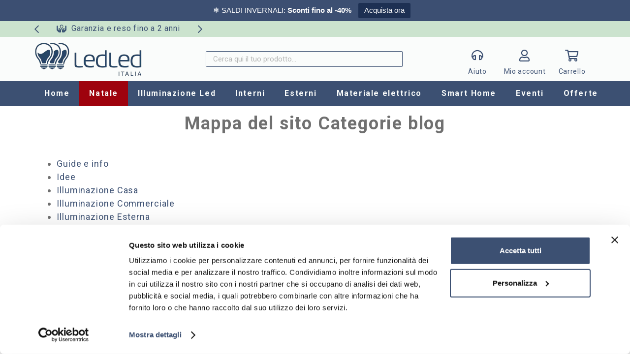

--- FILE ---
content_type: text/html; charset=UTF-8
request_url: https://www.ledleditalia.it/mappa-del-sito-categorie-blog/
body_size: 20948
content:
<!DOCTYPE HTML><html lang="it-IT"><head><meta charset="UTF-8">  <script>(function(w,d,s,l,i){w[l]=w[l]||[];w[l].push({'gtm.start':
    new Date().getTime(),event:'gtm.js'});var f=d.getElementsByTagName(s)[0],
    j=d.createElement(s),dl=l!='dataLayer'?'&l='+l:'';j.async=true;j.src=
    'https://www.googletagmanager.com/gtm.js?id='+i+dl;f.parentNode.insertBefore(j,f);
    })(window,document,'script','dataLayer','GTM-5Z8RV95M');</script> <link rel="stylesheet" media="print" onload="this.onload=null;this.media='all';" id="ao_optimized_gfonts" href="https://fonts.googleapis.com/css?family=Roboto%3A400%2C700&amp;display=swap"><link rel="manifest" href="/manifest.json"><link rel="preconnect" href="https://analytics.webgains.io"><link rel="preconnect" href="https://api.livechatinc.com"><link rel="preconnect" href="https://app2.salesmanago.pl"><link rel="preconnect" href="https://bat.bing.com"><link rel="preconnect" href="https://cdn.doofinder.com"><link rel="preconnect" href="https://cdn.livechatinc.com"><link rel="preconnect" href="https://connect.facebook.net"><link rel="preconnect" href="https://consent.cookiebot.com"><link rel="preconnect" href="https://consentcdn.cookiebot.com"><link rel="preconnect" href="https://eu1-layer.doofinder.com"><link rel="preconnect" href="https://invitejs.trustpilot.com"><link rel="preconnect" href="https://pagead2.googlesyndication.com"><link rel="preconnect" href="https://googleads.g.doubleclick.net"><link rel="preconnect" href="https://pixel.wp.com"><link rel="preconnect" href="https://region1.google-analytics.com"><link rel="preconnect" href="https://secure.livechatinc.com"><link rel="preconnect" href="https://stats.wp.com"><link rel="preconnect" href="https://widget.trustpilot.com"><link rel="preconnect" href="https://www.google.com"><link rel="preconnect" href="https://www.googletagmanager.com"><meta name='robots' content='index, follow, max-image-preview:large, max-snippet:-1, max-video-preview:-1' /><title>Mappa del sito Categorie blog - LedLedITALIA.it</title><meta name="description" content="Esplora le nostre informative categorie di blog per trovare articoli utili e interessanti su una vasta gamma di argomenti." /><link rel="canonical" href="https://www.ledleditalia.it/mappa-del-sito-categorie-blog/" /><meta property="og:locale" content="it_IT" /><meta property="og:type" content="article" /><meta property="og:title" content="Mappa del sito Categorie blog - LedLedITALIA.it" /><meta property="og:description" content="Esplora le nostre informative categorie di blog per trovare articoli utili e interessanti su una vasta gamma di argomenti." /><meta property="og:url" content="https://www.ledleditalia.it/mappa-del-sito-categorie-blog/" /><meta property="og:site_name" content="LedLedITALIA.it" /><meta name="twitter:card" content="summary_large_image" /> <script type="application/ld+json" class="yoast-schema-graph">{"@context":"https://schema.org","@graph":[{"@type":"WebPage","@id":"https://www.ledleditalia.it/mappa-del-sito-categorie-blog/","url":"https://www.ledleditalia.it/mappa-del-sito-categorie-blog/","name":"Mappa del sito Categorie blog - LedLedITALIA.it","isPartOf":{"@id":"https://www.ledleditalia.it/#website"},"datePublished":"2023-06-21T14:36:50+00:00","description":"Esplora le nostre informative categorie di blog per trovare articoli utili e interessanti su una vasta gamma di argomenti.","breadcrumb":{"@id":"https://www.ledleditalia.it/mappa-del-sito-categorie-blog/#breadcrumb"},"inLanguage":"it-IT","potentialAction":[{"@type":"ReadAction","target":["https://www.ledleditalia.it/mappa-del-sito-categorie-blog/"]}]},{"@type":"BreadcrumbList","@id":"https://www.ledleditalia.it/mappa-del-sito-categorie-blog/#breadcrumb","itemListElement":[{"@type":"ListItem","position":1,"name":"Home","item":"https://www.ledleditalia.it/"},{"@type":"ListItem","position":2,"name":"Mappa del sito Categorie blog"}]},{"@type":"WebSite","@id":"https://www.ledleditalia.it/#website","url":"https://www.ledleditalia.it/","name":"LedLedITALIA.it","description":"","potentialAction":[],"inLanguage":"it-IT"}]}</script> <link rel='dns-prefetch' href='//challenges.cloudflare.com' /><link href='https://fonts.gstatic.com' crossorigin='anonymous' rel='preconnect' /><meta name="viewport" content="width=device-width, initial-scale=1"><meta name="theme-color" content="#fafcfb"><style id='wp-img-auto-sizes-contain-inline-css'>img:is([sizes=auto i],[sizes^="auto," i]){contain-intrinsic-size:3000px 1500px}
/*# sourceURL=wp-img-auto-sizes-contain-inline-css */</style><style id='wp-emoji-styles-inline-css'>img.wp-smiley, img.emoji {
		display: inline !important;
		border: none !important;
		box-shadow: none !important;
		height: 1em !important;
		width: 1em !important;
		margin: 0 0.07em !important;
		vertical-align: -0.1em !important;
		background: none !important;
		padding: 0 !important;
	}
/*# sourceURL=wp-emoji-styles-inline-css */</style><link rel='stylesheet' id='contact-form-7-css' href='https://www.ledleditalia.it/wp-content/cache/autoptimize/css/autoptimize_single_64ac31699f5326cb3c76122498b76f66.css' media='all' /><link rel='stylesheet' id='topbar-css' href='https://www.ledleditalia.it/wp-content/cache/autoptimize/css/autoptimize_single_fa1d58cc5cc2a7e6ddd23978c6ebf821.css' media='all' /><style id='woocommerce-inline-inline-css'>.woocommerce form .form-row .required { visibility: visible; }
/*# sourceURL=woocommerce-inline-inline-css */</style><link rel='stylesheet' id='brands-styles-css' href='https://www.ledleditalia.it/wp-content/cache/autoptimize/css/autoptimize_single_48d56016b20f151be4f24ba6d0eb1be4.css' media='all' /><link rel='stylesheet' id='js_composer_front-css' href='https://www.ledleditalia.it/wp-content/plugins/js_composer/assets/css/js_composer.min.css' media='all' /><link rel='stylesheet' id='us-theme-css' href='https://www.ledleditalia.it/wp-content/cache/autoptimize/css/autoptimize_single_2b62840b0029d96a139811973fcbe559.css' media='all' /><link rel='stylesheet' id='theme-style-css' href='https://www.ledleditalia.it/wp-content/themes/Impreza-child/style.css' media='all' /> <script src="https://www.ledleditalia.it/wp-includes/js/jquery/jquery.min.js" id="jquery-core-js"></script> <script id="jquery-js-after">jQuery(document).ready(function() {
	jQuery(".a1dd0de57f3a1292e4e143c43bcbe52c").click(function() {
		jQuery.post(
			"https://www.ledleditalia.it/wp-admin/admin-ajax.php", {
				"action": "quick_adsense_onpost_ad_click",
				"quick_adsense_onpost_ad_index": jQuery(this).attr("data-index"),
				"quick_adsense_nonce": "28dfd5fe96",
			}, function(response) { }
		);
	});
});

//# sourceURL=jquery-js-after</script> <script id="topbar_frontjs-js-extra">var tpbr_settings = {"fixed":"notfixed","user_who":"notloggedin","guests_or_users":"all","message":"\u003Cspan style=\"color:#FFFFFF;\"\u003E\u2744\ufe0f SALDI INVERNALI: \u003Cstrong\u003ESconti fino al -40%\u003C/strong\u003E\u003C/span\u003E","status":"active","yn_button":"button","color":"#3c4f72","button_text":"Acquista ora","button_url":"https://www.ledleditalia.it/offerte/","button_behavior":"samewindow","is_admin_bar":"no","detect_sticky":"0"};
//# sourceURL=topbar_frontjs-js-extra</script> <script src="https://www.ledleditalia.it/wp-content/plugins/top-bar/inc/../js/tpbr_front.min.js" id="topbar_frontjs-js"></script> <script id="tp-js-js-extra">var trustpilot_settings = {"key":"JfsCyO5y3szXHmVT","TrustpilotScriptUrl":"https://invitejs.trustpilot.com/tp.min.js","IntegrationAppUrl":"//ecommscript-integrationapp.trustpilot.com","PreviewScriptUrl":"//ecommplugins-scripts.trustpilot.com/v2.1/js/preview.min.js","PreviewCssUrl":"//ecommplugins-scripts.trustpilot.com/v2.1/css/preview.min.css","PreviewWPCssUrl":"//ecommplugins-scripts.trustpilot.com/v2.1/css/preview_wp.css","WidgetScriptUrl":"//widget.trustpilot.com/bootstrap/v5/tp.widget.bootstrap.min.js"};
//# sourceURL=tp-js-js-extra</script> <script src="https://www.ledleditalia.it/wp-content/plugins/trustpilot-reviews/review/assets/js/headerScript.min.js" id="tp-js-js"></script> <script src="https://www.ledleditalia.it/wp-content/plugins/woocommerce/assets/js/jquery-blockui/jquery.blockUI.min.js" id="wc-jquery-blockui-js" defer data-wp-strategy="defer"></script> <script id="wc-add-to-cart-js-extra">var wc_add_to_cart_params = {"ajax_url":"/wp-admin/admin-ajax.php","wc_ajax_url":"/?wc-ajax=%%endpoint%%","i18n_view_cart":"Visualizza carrello","cart_url":"https://www.ledleditalia.it/carrello/","is_cart":"","cart_redirect_after_add":"no"};
//# sourceURL=wc-add-to-cart-js-extra</script> <script src="https://www.ledleditalia.it/wp-content/plugins/woocommerce/assets/js/frontend/add-to-cart.min.js" id="wc-add-to-cart-js" defer data-wp-strategy="defer"></script> <script src="https://www.ledleditalia.it/wp-content/plugins/woocommerce/assets/js/js-cookie/js.cookie.min.js" id="wc-js-cookie-js" defer data-wp-strategy="defer"></script> <script id="woocommerce-js-extra">var woocommerce_params = {"ajax_url":"/wp-admin/admin-ajax.php","wc_ajax_url":"/?wc-ajax=%%endpoint%%","i18n_password_show":"Mostra password","i18n_password_hide":"Nascondi password"};
//# sourceURL=woocommerce-js-extra</script> <script src="https://www.ledleditalia.it/wp-content/plugins/woocommerce/assets/js/frontend/woocommerce.min.js" id="woocommerce-js" defer data-wp-strategy="defer"></script> <script src="https://www.ledleditalia.it/wp-content/themes/Impreza-child/jquery.countdown.min.js" id="jquery.countdown.min.js-js"></script> <meta name="generator" content="WordPress 6.9" /><meta name="generator" content="WooCommerce 10.3.5" /> <script type="text/javascript">function calcolo_countdown() {
            jQuery('[data-countdown]').each(function() {
                var $this = jQuery(this), finalDate = jQuery(this).data('countdown');
                $this.countdown(finalDate, function(event) {
                    $this.html(event.strftime('<div class="countdown"><div class="time"><div class="number">%D<\/div><div class="label">giorni<\/div><\/div><div class="time"><div class="number">%H<\/div><div class="label">ore<\/div><\/div><div class="time"><div class="number">%M<\/div><div class="label">min<\/div><\/div><div class="time"><div class="number">%S<\/div><div class="label">sec<\/div><\/div><\/div>'));
                });
            });
        }</script> <script type="text/javascript" src="//widget.trustpilot.com/bootstrap/v5/tp.widget.bootstrap.min.js" defer></script> <style type="text/css">.coupon-box-blog{display:none!important}</style> <script>(function(w,d,t,r,u){var f,n,i;w[u]=w[u]||[],f=function(){var o={ti:"17341600", enableAutoSpaTracking: true};o.q=w[u],w[u]=new UET(o),w[u].push("pageLoad")},n=d.createElement(t),n.src=r,n.async=1,n.onload=n.onreadystatechange=function(){var s=this.readyState;s&&s!=="loaded"&&s!=="complete"||(f(),n.onload=n.onreadystatechange=null)},i=d.getElementsByTagName(t)[0],i.parentNode.insertBefore(n,i)})(window,document,"script","//bat.bing.com/bat.js","uetq");</script> <style type="text/css">#query-monitor-main {display:none!important}</style> <script id="us_add_no_touch">if ( ! /Android|webOS|iPhone|iPad|iPod|BlackBerry|IEMobile|Opera Mini/i.test( navigator.userAgent ) ) {
				document.documentElement.classList.add( "no-touch" );
			}</script> <script id="us_color_scheme_switch_class">if ( document.cookie.includes( "us_color_scheme_switch_is_on=true" ) ) {
				document.documentElement.classList.add( "us-color-scheme-on" );
			}</script> <noscript><style>.woocommerce-product-gallery{ opacity: 1 !important; }</style></noscript><meta name="generator" content="Powered by WPBakery Page Builder - drag and drop page builder for WordPress."/><link rel="icon" href="https://www.ledleditalia.it/wp-content/uploads/2023/01/icona-150x150.png" sizes="32x32" /><link rel="icon" href="https://www.ledleditalia.it/wp-content/uploads/2023/01/icona-300x300.png" sizes="192x192" /><link rel="apple-touch-icon" href="https://www.ledleditalia.it/wp-content/uploads/2023/01/icona-300x300.png" /><meta name="msapplication-TileImage" content="https://www.ledleditalia.it/wp-content/uploads/2023/01/icona-300x300.png" /><style type="text/css" data-type="vc_shortcodes-default-css">.vc_do_custom_heading{margin-bottom:0.625rem;margin-top:0;}</style><noscript><style>.wpb_animate_when_almost_visible { opacity: 1; }</style></noscript><style id="us-icon-fonts">@font-face{font-display:swap;font-style:normal;font-family:"fontawesome";font-weight:900;src:url("https://www.ledleditalia.it/wp-content/themes/Impreza/fonts/fa-solid-900.woff2?ver=8.41") format("woff2")}.fas{font-family:"fontawesome";font-weight:900}@font-face{font-display:swap;font-style:normal;font-family:"fontawesome";font-weight:400;src:url("https://www.ledleditalia.it/wp-content/themes/Impreza/fonts/fa-regular-400.woff2?ver=8.41") format("woff2")}.far{font-family:"fontawesome";font-weight:400}@font-face{font-display:swap;font-style:normal;font-family:"fontawesome";font-weight:300;src:url("https://www.ledleditalia.it/wp-content/themes/Impreza/fonts/fa-light-300.woff2?ver=8.41") format("woff2")}.fal{font-family:"fontawesome";font-weight:300}@font-face{font-display:swap;font-style:normal;font-family:"Font Awesome 5 Brands";font-weight:400;src:url("https://www.ledleditalia.it/wp-content/themes/Impreza/fonts/fa-brands-400.woff2?ver=8.41") format("woff2")}.fab{font-family:"Font Awesome 5 Brands";font-weight:400}</style><style id="us-current-header-css">.l-subheader.at_top,.l-subheader.at_top .w-dropdown-list,.l-subheader.at_top .type_mobile .w-nav-list.level_1{background:#cbe3ce;color:#3c5072}.no-touch .l-subheader.at_top a:hover,.no-touch .l-header.bg_transparent .l-subheader.at_top .w-dropdown.opened a:hover{color:#3c5072}.l-header.bg_transparent:not(.sticky) .l-subheader.at_top{background:var(--color-header-top-transparent-bg);color:var(--color-header-top-transparent-text)}.no-touch .l-header.bg_transparent:not(.sticky) .at_top .w-cart-link:hover,.no-touch .l-header.bg_transparent:not(.sticky) .at_top .w-text a:hover,.no-touch .l-header.bg_transparent:not(.sticky) .at_top .w-html a:hover,.no-touch .l-header.bg_transparent:not(.sticky) .at_top .w-nav>a:hover,.no-touch .l-header.bg_transparent:not(.sticky) .at_top .w-menu a:hover,.no-touch .l-header.bg_transparent:not(.sticky) .at_top .w-search>a:hover,.no-touch .l-header.bg_transparent:not(.sticky) .at_top .w-socials.shape_none.color_text a:hover,.no-touch .l-header.bg_transparent:not(.sticky) .at_top .w-socials.shape_none.color_link a:hover,.no-touch .l-header.bg_transparent:not(.sticky) .at_top .w-dropdown a:hover,.no-touch .l-header.bg_transparent:not(.sticky) .at_top .type_desktop .menu-item.level_1.opened>a,.no-touch .l-header.bg_transparent:not(.sticky) .at_top .type_desktop .menu-item.level_1:hover>a{color:var(--color-header-top-transparent-text-hover)}.l-subheader.at_middle,.l-subheader.at_middle .w-dropdown-list,.l-subheader.at_middle .type_mobile .w-nav-list.level_1{background:#fafcfb;color:#3c5072}.no-touch .l-subheader.at_middle a:hover,.no-touch .l-header.bg_transparent .l-subheader.at_middle .w-dropdown.opened a:hover{color:#3c5072}.l-header.bg_transparent:not(.sticky) .l-subheader.at_middle{background:var(--color-header-transparent-bg);color:var(--color-header-transparent-text)}.no-touch .l-header.bg_transparent:not(.sticky) .at_middle .w-cart-link:hover,.no-touch .l-header.bg_transparent:not(.sticky) .at_middle .w-text a:hover,.no-touch .l-header.bg_transparent:not(.sticky) .at_middle .w-html a:hover,.no-touch .l-header.bg_transparent:not(.sticky) .at_middle .w-nav>a:hover,.no-touch .l-header.bg_transparent:not(.sticky) .at_middle .w-menu a:hover,.no-touch .l-header.bg_transparent:not(.sticky) .at_middle .w-search>a:hover,.no-touch .l-header.bg_transparent:not(.sticky) .at_middle .w-socials.shape_none.color_text a:hover,.no-touch .l-header.bg_transparent:not(.sticky) .at_middle .w-socials.shape_none.color_link a:hover,.no-touch .l-header.bg_transparent:not(.sticky) .at_middle .w-dropdown a:hover,.no-touch .l-header.bg_transparent:not(.sticky) .at_middle .type_desktop .menu-item.level_1.opened>a,.no-touch .l-header.bg_transparent:not(.sticky) .at_middle .type_desktop .menu-item.level_1:hover>a{color:var(--color-header-transparent-text-hover)}.l-subheader.at_bottom,.l-subheader.at_bottom .w-dropdown-list,.l-subheader.at_bottom .type_mobile .w-nav-list.level_1{background:#3c5072;color:#fafcfb}.no-touch .l-subheader.at_bottom a:hover,.no-touch .l-header.bg_transparent .l-subheader.at_bottom .w-dropdown.opened a:hover{color:#fafcfb}.l-header.bg_transparent:not(.sticky) .l-subheader.at_bottom{background:var(--color-header-transparent-bg);color:var(--color-header-transparent-text)}.no-touch .l-header.bg_transparent:not(.sticky) .at_bottom .w-cart-link:hover,.no-touch .l-header.bg_transparent:not(.sticky) .at_bottom .w-text a:hover,.no-touch .l-header.bg_transparent:not(.sticky) .at_bottom .w-html a:hover,.no-touch .l-header.bg_transparent:not(.sticky) .at_bottom .w-nav>a:hover,.no-touch .l-header.bg_transparent:not(.sticky) .at_bottom .w-menu a:hover,.no-touch .l-header.bg_transparent:not(.sticky) .at_bottom .w-search>a:hover,.no-touch .l-header.bg_transparent:not(.sticky) .at_bottom .w-socials.shape_none.color_text a:hover,.no-touch .l-header.bg_transparent:not(.sticky) .at_bottom .w-socials.shape_none.color_link a:hover,.no-touch .l-header.bg_transparent:not(.sticky) .at_bottom .w-dropdown a:hover,.no-touch .l-header.bg_transparent:not(.sticky) .at_bottom .type_desktop .menu-item.level_1.opened>a,.no-touch .l-header.bg_transparent:not(.sticky) .at_bottom .type_desktop .menu-item.level_1:hover>a{color:var(--color-header-transparent-text-hover)}.header_ver .l-header{background:#fafcfb;color:#3c5072}@media (min-width:1381px){.hidden_for_default{display:none!important}.l-header{position:relative;z-index:111}.l-subheader{margin:0 auto}.l-subheader.width_full{padding-left:1.5rem;padding-right:1.5rem}.l-subheader-h{display:flex;align-items:center;position:relative;margin:0 auto;max-width:var(--site-content-width,1200px);height:inherit}.w-header-show{display:none}.l-header.pos_fixed{position:fixed;left:var(--site-outline-width,0);right:var(--site-outline-width,0)}.l-header.pos_fixed:not(.notransition) .l-subheader{transition-property:transform,background,box-shadow,line-height,height,visibility;transition-duration:.3s;transition-timing-function:cubic-bezier(.78,.13,.15,.86)}.headerinpos_bottom.sticky_first_section .l-header.pos_fixed{position:fixed!important}.header_hor .l-header.sticky_auto_hide{transition:margin .3s cubic-bezier(.78,.13,.15,.86) .1s}.header_hor .l-header.sticky_auto_hide.down{margin-top:calc(-1.1 * var(--header-sticky-height,0px) )}.l-header.bg_transparent:not(.sticky) .l-subheader{box-shadow:none!important;background:none}.l-header.bg_transparent~.l-main .l-section.width_full.height_auto:first-of-type>.l-section-h{padding-top:0!important;padding-bottom:0!important}.l-header.pos_static.bg_transparent{position:absolute;left:var(--site-outline-width,0);right:var(--site-outline-width,0)}.l-subheader.width_full .l-subheader-h{max-width:none!important}.l-header.shadow_thin .l-subheader.at_middle,.l-header.shadow_thin .l-subheader.at_bottom{box-shadow:0 1px 0 rgba(0,0,0,0.08)}.l-header.shadow_wide .l-subheader.at_middle,.l-header.shadow_wide .l-subheader.at_bottom{box-shadow:0 3px 5px -1px rgba(0,0,0,0.1),0 2px 1px -1px rgba(0,0,0,0.05)}.header_hor .l-subheader-cell>.w-cart{margin-left:0;margin-right:0}:root{--header-height:172px;--header-sticky-height:150px}.l-header:before{content:'172'}.l-header.sticky:before{content:'150'}.l-subheader.at_top{line-height:32px;height:32px;overflow:visible;visibility:visible}.l-header.sticky .l-subheader.at_top{line-height:40px;height:40px;overflow:visible;visibility:visible}.l-subheader.at_middle{line-height:90px;height:90px;overflow:visible;visibility:visible}.l-header.sticky .l-subheader.at_middle{line-height:60px;height:60px;overflow:visible;visibility:visible}.l-subheader.at_bottom{line-height:50px;height:50px;overflow:visible;visibility:visible}.l-header.sticky .l-subheader.at_bottom{line-height:50px;height:50px;overflow:visible;visibility:visible}.headerinpos_above .l-header.pos_fixed{overflow:hidden;transition:transform 0.3s;transform:translate3d(0,-100%,0)}.headerinpos_above .l-header.pos_fixed.sticky{overflow:visible;transform:none}.headerinpos_above .l-header.pos_fixed~.l-section>.l-section-h,.headerinpos_above .l-header.pos_fixed~.l-main .l-section:first-of-type>.l-section-h{padding-top:0!important}.headerinpos_below .l-header.pos_fixed:not(.sticky){position:absolute;top:100%}.headerinpos_below .l-header.pos_fixed~.l-main>.l-section:first-of-type>.l-section-h{padding-top:0!important}.headerinpos_below .l-header.pos_fixed~.l-main .l-section.full_height:nth-of-type(2){min-height:100vh}.headerinpos_below .l-header.pos_fixed~.l-main>.l-section:nth-of-type(2)>.l-section-h{padding-top:var(--header-height)}.headerinpos_bottom .l-header.pos_fixed:not(.sticky){position:absolute;top:100vh}.headerinpos_bottom .l-header.pos_fixed~.l-main>.l-section:first-of-type>.l-section-h{padding-top:0!important}.headerinpos_bottom .l-header.pos_fixed~.l-main>.l-section:first-of-type>.l-section-h{padding-bottom:var(--header-height)}.headerinpos_bottom .l-header.pos_fixed.bg_transparent~.l-main .l-section.valign_center:not(.height_auto):first-of-type>.l-section-h{top:calc( var(--header-height) / 2 )}.headerinpos_bottom .l-header.pos_fixed:not(.sticky) .w-cart-dropdown,.headerinpos_bottom .l-header.pos_fixed:not(.sticky) .w-nav.type_desktop .w-nav-list.level_2{bottom:100%;transform-origin:0 100%}.headerinpos_bottom .l-header.pos_fixed:not(.sticky) .w-nav.type_mobile.m_layout_dropdown .w-nav-list.level_1{top:auto;bottom:100%;box-shadow:var(--box-shadow-up)}.headerinpos_bottom .l-header.pos_fixed:not(.sticky) .w-nav.type_desktop .w-nav-list.level_3,.headerinpos_bottom .l-header.pos_fixed:not(.sticky) .w-nav.type_desktop .w-nav-list.level_4{top:auto;bottom:0;transform-origin:0 100%}.headerinpos_bottom .l-header.pos_fixed:not(.sticky) .w-dropdown-list{top:auto;bottom:-0.4em;padding-top:0.4em;padding-bottom:2.4em}.admin-bar .l-header.pos_static.bg_solid~.l-main .l-section.full_height:first-of-type{min-height:calc( 100vh - var(--header-height) - 32px )}.admin-bar .l-header.pos_fixed:not(.sticky_auto_hide)~.l-main .l-section.full_height:not(:first-of-type){min-height:calc( 100vh - var(--header-sticky-height) - 32px )}.admin-bar.headerinpos_below .l-header.pos_fixed~.l-main .l-section.full_height:nth-of-type(2){min-height:calc(100vh - 32px)}}@media (min-width:1025px) and (max-width:1380px){.hidden_for_laptops{display:none!important}.l-header{position:relative;z-index:111}.l-subheader{margin:0 auto}.l-subheader.width_full{padding-left:1.5rem;padding-right:1.5rem}.l-subheader-h{display:flex;align-items:center;position:relative;margin:0 auto;max-width:var(--site-content-width,1200px);height:inherit}.w-header-show{display:none}.l-header.pos_fixed{position:fixed;left:var(--site-outline-width,0);right:var(--site-outline-width,0)}.l-header.pos_fixed:not(.notransition) .l-subheader{transition-property:transform,background,box-shadow,line-height,height,visibility;transition-duration:.3s;transition-timing-function:cubic-bezier(.78,.13,.15,.86)}.headerinpos_bottom.sticky_first_section .l-header.pos_fixed{position:fixed!important}.header_hor .l-header.sticky_auto_hide{transition:margin .3s cubic-bezier(.78,.13,.15,.86) .1s}.header_hor .l-header.sticky_auto_hide.down{margin-top:calc(-1.1 * var(--header-sticky-height,0px) )}.l-header.bg_transparent:not(.sticky) .l-subheader{box-shadow:none!important;background:none}.l-header.bg_transparent~.l-main .l-section.width_full.height_auto:first-of-type>.l-section-h{padding-top:0!important;padding-bottom:0!important}.l-header.pos_static.bg_transparent{position:absolute;left:var(--site-outline-width,0);right:var(--site-outline-width,0)}.l-subheader.width_full .l-subheader-h{max-width:none!important}.l-header.shadow_thin .l-subheader.at_middle,.l-header.shadow_thin .l-subheader.at_bottom{box-shadow:0 1px 0 rgba(0,0,0,0.08)}.l-header.shadow_wide .l-subheader.at_middle,.l-header.shadow_wide .l-subheader.at_bottom{box-shadow:0 3px 5px -1px rgba(0,0,0,0.1),0 2px 1px -1px rgba(0,0,0,0.05)}.header_hor .l-subheader-cell>.w-cart{margin-left:0;margin-right:0}:root{--header-height:172px;--header-sticky-height:150px}.l-header:before{content:'172'}.l-header.sticky:before{content:'150'}.l-subheader.at_top{line-height:32px;height:32px;overflow:visible;visibility:visible}.l-header.sticky .l-subheader.at_top{line-height:40px;height:40px;overflow:visible;visibility:visible}.l-subheader.at_middle{line-height:90px;height:90px;overflow:visible;visibility:visible}.l-header.sticky .l-subheader.at_middle{line-height:60px;height:60px;overflow:visible;visibility:visible}.l-subheader.at_bottom{line-height:50px;height:50px;overflow:visible;visibility:visible}.l-header.sticky .l-subheader.at_bottom{line-height:50px;height:50px;overflow:visible;visibility:visible}.headerinpos_above .l-header.pos_fixed{overflow:hidden;transition:transform 0.3s;transform:translate3d(0,-100%,0)}.headerinpos_above .l-header.pos_fixed.sticky{overflow:visible;transform:none}.headerinpos_above .l-header.pos_fixed~.l-section>.l-section-h,.headerinpos_above .l-header.pos_fixed~.l-main .l-section:first-of-type>.l-section-h{padding-top:0!important}.headerinpos_below .l-header.pos_fixed:not(.sticky){position:absolute;top:100%}.headerinpos_below .l-header.pos_fixed~.l-main>.l-section:first-of-type>.l-section-h{padding-top:0!important}.headerinpos_below .l-header.pos_fixed~.l-main .l-section.full_height:nth-of-type(2){min-height:100vh}.headerinpos_below .l-header.pos_fixed~.l-main>.l-section:nth-of-type(2)>.l-section-h{padding-top:var(--header-height)}.headerinpos_bottom .l-header.pos_fixed:not(.sticky){position:absolute;top:100vh}.headerinpos_bottom .l-header.pos_fixed~.l-main>.l-section:first-of-type>.l-section-h{padding-top:0!important}.headerinpos_bottom .l-header.pos_fixed~.l-main>.l-section:first-of-type>.l-section-h{padding-bottom:var(--header-height)}.headerinpos_bottom .l-header.pos_fixed.bg_transparent~.l-main .l-section.valign_center:not(.height_auto):first-of-type>.l-section-h{top:calc( var(--header-height) / 2 )}.headerinpos_bottom .l-header.pos_fixed:not(.sticky) .w-cart-dropdown,.headerinpos_bottom .l-header.pos_fixed:not(.sticky) .w-nav.type_desktop .w-nav-list.level_2{bottom:100%;transform-origin:0 100%}.headerinpos_bottom .l-header.pos_fixed:not(.sticky) .w-nav.type_mobile.m_layout_dropdown .w-nav-list.level_1{top:auto;bottom:100%;box-shadow:var(--box-shadow-up)}.headerinpos_bottom .l-header.pos_fixed:not(.sticky) .w-nav.type_desktop .w-nav-list.level_3,.headerinpos_bottom .l-header.pos_fixed:not(.sticky) .w-nav.type_desktop .w-nav-list.level_4{top:auto;bottom:0;transform-origin:0 100%}.headerinpos_bottom .l-header.pos_fixed:not(.sticky) .w-dropdown-list{top:auto;bottom:-0.4em;padding-top:0.4em;padding-bottom:2.4em}.admin-bar .l-header.pos_static.bg_solid~.l-main .l-section.full_height:first-of-type{min-height:calc( 100vh - var(--header-height) - 32px )}.admin-bar .l-header.pos_fixed:not(.sticky_auto_hide)~.l-main .l-section.full_height:not(:first-of-type){min-height:calc( 100vh - var(--header-sticky-height) - 32px )}.admin-bar.headerinpos_below .l-header.pos_fixed~.l-main .l-section.full_height:nth-of-type(2){min-height:calc(100vh - 32px)}}@media (min-width:731px) and (max-width:1024px){.hidden_for_tablets{display:none!important}.l-header{position:relative;z-index:111}.l-subheader{margin:0 auto}.l-subheader.width_full{padding-left:1.5rem;padding-right:1.5rem}.l-subheader-h{display:flex;align-items:center;position:relative;margin:0 auto;max-width:var(--site-content-width,1200px);height:inherit}.w-header-show{display:none}.l-header.pos_fixed{position:fixed;left:var(--site-outline-width,0);right:var(--site-outline-width,0)}.l-header.pos_fixed:not(.notransition) .l-subheader{transition-property:transform,background,box-shadow,line-height,height,visibility;transition-duration:.3s;transition-timing-function:cubic-bezier(.78,.13,.15,.86)}.headerinpos_bottom.sticky_first_section .l-header.pos_fixed{position:fixed!important}.header_hor .l-header.sticky_auto_hide{transition:margin .3s cubic-bezier(.78,.13,.15,.86) .1s}.header_hor .l-header.sticky_auto_hide.down{margin-top:calc(-1.1 * var(--header-sticky-height,0px) )}.l-header.bg_transparent:not(.sticky) .l-subheader{box-shadow:none!important;background:none}.l-header.bg_transparent~.l-main .l-section.width_full.height_auto:first-of-type>.l-section-h{padding-top:0!important;padding-bottom:0!important}.l-header.pos_static.bg_transparent{position:absolute;left:var(--site-outline-width,0);right:var(--site-outline-width,0)}.l-subheader.width_full .l-subheader-h{max-width:none!important}.l-header.shadow_thin .l-subheader.at_middle,.l-header.shadow_thin .l-subheader.at_bottom{box-shadow:0 1px 0 rgba(0,0,0,0.08)}.l-header.shadow_wide .l-subheader.at_middle,.l-header.shadow_wide .l-subheader.at_bottom{box-shadow:0 3px 5px -1px rgba(0,0,0,0.1),0 2px 1px -1px rgba(0,0,0,0.05)}.header_hor .l-subheader-cell>.w-cart{margin-left:0;margin-right:0}:root{--header-height:142px;--header-sticky-height:150px}.l-header:before{content:'142'}.l-header.sticky:before{content:'150'}.l-subheader.at_top{line-height:32px;height:32px;overflow:visible;visibility:visible}.l-header.sticky .l-subheader.at_top{line-height:40px;height:40px;overflow:visible;visibility:visible}.l-subheader.at_middle{line-height:70px;height:70px;overflow:visible;visibility:visible}.l-header.sticky .l-subheader.at_middle{line-height:60px;height:60px;overflow:visible;visibility:visible}.l-subheader.at_bottom{line-height:40px;height:40px;overflow:visible;visibility:visible}.l-header.sticky .l-subheader.at_bottom{line-height:50px;height:50px;overflow:visible;visibility:visible}}@media (max-width:730px){.hidden_for_mobiles{display:none!important}.l-header{position:relative;z-index:111}.l-subheader{margin:0 auto}.l-subheader.width_full{padding-left:1.5rem;padding-right:1.5rem}.l-subheader-h{display:flex;align-items:center;position:relative;margin:0 auto;max-width:var(--site-content-width,1200px);height:inherit}.w-header-show{display:none}.l-header.pos_fixed{position:fixed;left:var(--site-outline-width,0);right:var(--site-outline-width,0)}.l-header.pos_fixed:not(.notransition) .l-subheader{transition-property:transform,background,box-shadow,line-height,height,visibility;transition-duration:.3s;transition-timing-function:cubic-bezier(.78,.13,.15,.86)}.headerinpos_bottom.sticky_first_section .l-header.pos_fixed{position:fixed!important}.header_hor .l-header.sticky_auto_hide{transition:margin .3s cubic-bezier(.78,.13,.15,.86) .1s}.header_hor .l-header.sticky_auto_hide.down{margin-top:calc(-1.1 * var(--header-sticky-height,0px) )}.l-header.bg_transparent:not(.sticky) .l-subheader{box-shadow:none!important;background:none}.l-header.bg_transparent~.l-main .l-section.width_full.height_auto:first-of-type>.l-section-h{padding-top:0!important;padding-bottom:0!important}.l-header.pos_static.bg_transparent{position:absolute;left:var(--site-outline-width,0);right:var(--site-outline-width,0)}.l-subheader.width_full .l-subheader-h{max-width:none!important}.l-header.shadow_thin .l-subheader.at_middle,.l-header.shadow_thin .l-subheader.at_bottom{box-shadow:0 1px 0 rgba(0,0,0,0.08)}.l-header.shadow_wide .l-subheader.at_middle,.l-header.shadow_wide .l-subheader.at_bottom{box-shadow:0 3px 5px -1px rgba(0,0,0,0.1),0 2px 1px -1px rgba(0,0,0,0.05)}.header_hor .l-subheader-cell>.w-cart{margin-left:0;margin-right:0}:root{--header-height:142px;--header-sticky-height:150px}.l-header:before{content:'142'}.l-header.sticky:before{content:'150'}.l-subheader.at_top{line-height:32px;height:32px;overflow:visible;visibility:visible}.l-header.sticky .l-subheader.at_top{line-height:40px;height:40px;overflow:visible;visibility:visible}.l-subheader.at_middle{line-height:70px;height:70px;overflow:visible;visibility:visible}.l-header.sticky .l-subheader.at_middle{line-height:60px;height:60px;overflow:visible;visibility:visible}.l-subheader.at_bottom{line-height:40px;height:40px;overflow:visible;visibility:visible}.l-header.sticky .l-subheader.at_bottom{line-height:50px;height:50px;overflow:visible;visibility:visible}}@media (min-width:1381px){.ush_image_5{height:70px!important}.l-header.sticky .ush_image_5{height:35px!important}}@media (min-width:1025px) and (max-width:1380px){.ush_image_5{height:70px!important}.l-header.sticky .ush_image_5{height:30px!important}}@media (min-width:731px) and (max-width:1024px){.ush_image_5{height:50px!important}.l-header.sticky .ush_image_5{height:25px!important}}@media (max-width:730px){.ush_image_5{height:50px!important}.l-header.sticky .ush_image_5{height:20px!important}}@media (min-width:1381px){.ush_image_6{height:70px!important}.l-header.sticky .ush_image_6{height:35px!important}}@media (min-width:1025px) and (max-width:1380px){.ush_image_6{height:70px!important}.l-header.sticky .ush_image_6{height:30px!important}}@media (min-width:731px) and (max-width:1024px){.ush_image_6{height:50px!important}.l-header.sticky .ush_image_6{height:25px!important}}@media (max-width:730px){.ush_image_6{height:50px!important}.l-header.sticky .ush_image_6{height:20px!important}}@media (min-width:1381px){.ush_image_1{height:70px!important}.l-header.sticky .ush_image_1{height:35px!important}}@media (min-width:1025px) and (max-width:1380px){.ush_image_1{height:70px!important}.l-header.sticky .ush_image_1{height:30px!important}}@media (min-width:731px) and (max-width:1024px){.ush_image_1{height:50px!important}.l-header.sticky .ush_image_1{height:25px!important}}@media (max-width:730px){.ush_image_1{height:50px!important}.l-header.sticky .ush_image_1{height:20px!important}}@media (min-width:1381px){.ush_image_2{height:70px!important}.l-header.sticky .ush_image_2{height:35px!important}}@media (min-width:1025px) and (max-width:1380px){.ush_image_2{height:70px!important}.l-header.sticky .ush_image_2{height:30px!important}}@media (min-width:731px) and (max-width:1024px){.ush_image_2{height:50px!important}.l-header.sticky .ush_image_2{height:25px!important}}@media (max-width:730px){.ush_image_2{height:50px!important}.l-header.sticky .ush_image_2{height:20px!important}}.header_hor .ush_menu_1.type_desktop .menu-item.level_1>a:not(.w-btn){padding-left:20px;padding-right:20px}.header_hor .ush_menu_1.type_desktop .menu-item.level_1>a.w-btn{margin-left:20px;margin-right:20px}.header_hor .ush_menu_1.type_desktop.align-edges>.w-nav-list.level_1{margin-left:-20px;margin-right:-20px}.header_ver .ush_menu_1.type_desktop .menu-item.level_1>a:not(.w-btn){padding-top:20px;padding-bottom:20px}.header_ver .ush_menu_1.type_desktop .menu-item.level_1>a.w-btn{margin-top:20px;margin-bottom:20px}.ush_menu_1.type_desktop .menu-item:not(.level_1){font-size:1rem}.ush_menu_1.type_mobile .w-nav-anchor.level_1,.ush_menu_1.type_mobile .w-nav-anchor.level_1 + .w-nav-arrow{font-size:1.1rem}.ush_menu_1.type_mobile .w-nav-anchor:not(.level_1),.ush_menu_1.type_mobile .w-nav-anchor:not(.level_1) + .w-nav-arrow{font-size:0.9rem}@media (min-width:1381px){.ush_menu_1 .w-nav-icon{--icon-size:36px;--icon-size-int:36}}@media (min-width:1025px) and (max-width:1380px){.ush_menu_1 .w-nav-icon{--icon-size:32px;--icon-size-int:32}}@media (min-width:731px) and (max-width:1024px){.ush_menu_1 .w-nav-icon{--icon-size:24px;--icon-size-int:24}}@media (max-width:730px){.ush_menu_1 .w-nav-icon{--icon-size:24px;--icon-size-int:24}}@media screen and (max-width:1024px){.w-nav.ush_menu_1>.w-nav-list.level_1{display:none}.ush_menu_1 .w-nav-control{display:flex}}.no-touch .ush_menu_1 .w-nav-item.level_1.opened>a:not(.w-btn),.no-touch .ush_menu_1 .w-nav-item.level_1:hover>a:not(.w-btn){background:transparent;color:#fafcfb}.ush_menu_1 .w-nav-item.level_1.current-menu-item>a:not(.w-btn),.ush_menu_1 .w-nav-item.level_1.current-menu-ancestor>a:not(.w-btn),.ush_menu_1 .w-nav-item.level_1.current-page-ancestor>a:not(.w-btn){background:rgba(255,255,255,0.1);color:#fafcfb}.l-header.bg_transparent:not(.sticky) .ush_menu_1.type_desktop .w-nav-item.level_1.current-menu-item>a:not(.w-btn),.l-header.bg_transparent:not(.sticky) .ush_menu_1.type_desktop .w-nav-item.level_1.current-menu-ancestor>a:not(.w-btn),.l-header.bg_transparent:not(.sticky) .ush_menu_1.type_desktop .w-nav-item.level_1.current-page-ancestor>a:not(.w-btn){background:transparent;color:var(--color-header-transparent-text-hover)}.ush_menu_1 .w-nav-list:not(.level_1){background:#f9fcfd;color:#707070}.no-touch .ush_menu_1 .w-nav-item:not(.level_1)>a:focus,.no-touch .ush_menu_1 .w-nav-item:not(.level_1):hover>a{background:;color:#707070}.ush_menu_1 .w-nav-item:not(.level_1).current-menu-item>a,.ush_menu_1 .w-nav-item:not(.level_1).current-menu-ancestor>a,.ush_menu_1 .w-nav-item:not(.level_1).current-page-ancestor>a{background:;color:#707070}@media (min-width:1381px){.ush_cart_1 .w-cart-link{font-size:24px}}@media (min-width:1025px) and (max-width:1380px){.ush_cart_1 .w-cart-link{font-size:24px}}@media (min-width:731px) and (max-width:1024px){.ush_cart_1 .w-cart-link{font-size:24px}}@media (max-width:730px){.ush_cart_1 .w-cart-link{font-size:24px}}@media (min-width:1381px){.ush_cart_2 .w-cart-link{font-size:24px}}@media (min-width:1025px) and (max-width:1380px){.ush_cart_2 .w-cart-link{font-size:24px}}@media (min-width:731px) and (max-width:1024px){.ush_cart_2 .w-cart-link{font-size:24px}}@media (max-width:730px){.ush_cart_2 .w-cart-link{font-size:24px}}.ush_html_1{padding-left:10px!important}.ush_html_2{padding-right:10px!important}.ush_html_3{width:100%!important}.ush_text_5{text-align:center!important;font-size:24px!important;line-height:2.8rem!important;width:4em!important;margin-right:0px!important}.ush_popup_1{text-align:center!important;font-size:24px!important;line-height:2.8rem!important;width:4em!important;margin-right:0px!important}.ush_menu_1{font-size:16px!important;letter-spacing:0.1em!important;font-weight:700!important}.ush_popup_2{text-align:center!important;font-size:24px!important;line-height:50px!important;width:2.2em!important;margin-right:0px!important}.ush_text_6{text-align:center!important;font-size:24px!important;line-height:50px!important;width:2.2em!important;margin-right:0px!important}.ush_cart_2{line-height:50px!important}</style><style id="us-design-options-css">.us_custom_57f5615c{padding:0px!important}.us_custom_ce4c259e{font-size:16px!important;line-height:1!important;letter-spacing:0.05em!important;font-weight:700!important;margin-bottom:20px!important}.us_custom_82b4db8d{font-size:16px!important;margin-bottom:10px!important}.us_custom_420db11b{font-size:16px!important;margin-bottom:50px!important}.us_custom_094141ac{padding-top:20px!important;padding-bottom:10px!important}.us_custom_43788ebc{font-size:18px!important;line-height:1!important;letter-spacing:0.05em!important;font-weight:700!important;margin-bottom:20px!important}.us_custom_ab08b9f1{font-size:18px!important;line-height:1!important;margin-bottom:20px!important}.us_custom_b03640aa{padding-top:0px!important}.us_custom_052bc8b2{font-size:16px!important;margin-bottom:5px!important}.us_custom_e374d4eb{font-size:2rem!important;line-height:1!important;letter-spacing:0.05em!important;font-weight:700!important;margin-bottom:50px!important}.us_custom_a937b8f9{font-size:1rem!important;line-height:1!important;letter-spacing:0.05em!important;font-weight:700!important}.us_custom_482d7d16{border-top-width:1px!important;border-color:#3c5072!important;border-top-style:dashed!important;background:#f5f5f5!important}.us_custom_7b3ca2cc{border-top-width:1px!important;border-color:#3c5072!important;border-top-style:dashed!important}.us_custom_e0d9a4e7{max-width:245px!important;margin-left:auto!important;margin-right:auto!important}.us_custom_c945a94e{letter-spacing:0.1em!important;font-weight:700!important;margin-bottom:1rem!important;border-bottom-width:1px!important;border-color:rgba(249,252,253,0.5)!important;border-bottom-style:dashed!important}.us_custom_dad9c31f{background:#353635!important}.us_custom_eb849559{text-align:center!important}.us_custom_779e442e{text-align:center!important;font-size:13px!important;letter-spacing:0.05em!important;margin-top:20px!important}</style><style id='global-styles-inline-css'>:root{--wp--preset--aspect-ratio--square: 1;--wp--preset--aspect-ratio--4-3: 4/3;--wp--preset--aspect-ratio--3-4: 3/4;--wp--preset--aspect-ratio--3-2: 3/2;--wp--preset--aspect-ratio--2-3: 2/3;--wp--preset--aspect-ratio--16-9: 16/9;--wp--preset--aspect-ratio--9-16: 9/16;--wp--preset--color--black: #000000;--wp--preset--color--cyan-bluish-gray: #abb8c3;--wp--preset--color--white: #ffffff;--wp--preset--color--pale-pink: #f78da7;--wp--preset--color--vivid-red: #cf2e2e;--wp--preset--color--luminous-vivid-orange: #ff6900;--wp--preset--color--luminous-vivid-amber: #fcb900;--wp--preset--color--light-green-cyan: #7bdcb5;--wp--preset--color--vivid-green-cyan: #00d084;--wp--preset--color--pale-cyan-blue: #8ed1fc;--wp--preset--color--vivid-cyan-blue: #0693e3;--wp--preset--color--vivid-purple: #9b51e0;--wp--preset--gradient--vivid-cyan-blue-to-vivid-purple: linear-gradient(135deg,rgb(6,147,227) 0%,rgb(155,81,224) 100%);--wp--preset--gradient--light-green-cyan-to-vivid-green-cyan: linear-gradient(135deg,rgb(122,220,180) 0%,rgb(0,208,130) 100%);--wp--preset--gradient--luminous-vivid-amber-to-luminous-vivid-orange: linear-gradient(135deg,rgb(252,185,0) 0%,rgb(255,105,0) 100%);--wp--preset--gradient--luminous-vivid-orange-to-vivid-red: linear-gradient(135deg,rgb(255,105,0) 0%,rgb(207,46,46) 100%);--wp--preset--gradient--very-light-gray-to-cyan-bluish-gray: linear-gradient(135deg,rgb(238,238,238) 0%,rgb(169,184,195) 100%);--wp--preset--gradient--cool-to-warm-spectrum: linear-gradient(135deg,rgb(74,234,220) 0%,rgb(151,120,209) 20%,rgb(207,42,186) 40%,rgb(238,44,130) 60%,rgb(251,105,98) 80%,rgb(254,248,76) 100%);--wp--preset--gradient--blush-light-purple: linear-gradient(135deg,rgb(255,206,236) 0%,rgb(152,150,240) 100%);--wp--preset--gradient--blush-bordeaux: linear-gradient(135deg,rgb(254,205,165) 0%,rgb(254,45,45) 50%,rgb(107,0,62) 100%);--wp--preset--gradient--luminous-dusk: linear-gradient(135deg,rgb(255,203,112) 0%,rgb(199,81,192) 50%,rgb(65,88,208) 100%);--wp--preset--gradient--pale-ocean: linear-gradient(135deg,rgb(255,245,203) 0%,rgb(182,227,212) 50%,rgb(51,167,181) 100%);--wp--preset--gradient--electric-grass: linear-gradient(135deg,rgb(202,248,128) 0%,rgb(113,206,126) 100%);--wp--preset--gradient--midnight: linear-gradient(135deg,rgb(2,3,129) 0%,rgb(40,116,252) 100%);--wp--preset--font-size--small: 13px;--wp--preset--font-size--medium: 20px;--wp--preset--font-size--large: 36px;--wp--preset--font-size--x-large: 42px;--wp--preset--spacing--20: 0.44rem;--wp--preset--spacing--30: 0.67rem;--wp--preset--spacing--40: 1rem;--wp--preset--spacing--50: 1.5rem;--wp--preset--spacing--60: 2.25rem;--wp--preset--spacing--70: 3.38rem;--wp--preset--spacing--80: 5.06rem;--wp--preset--shadow--natural: 6px 6px 9px rgba(0, 0, 0, 0.2);--wp--preset--shadow--deep: 12px 12px 50px rgba(0, 0, 0, 0.4);--wp--preset--shadow--sharp: 6px 6px 0px rgba(0, 0, 0, 0.2);--wp--preset--shadow--outlined: 6px 6px 0px -3px rgb(255, 255, 255), 6px 6px rgb(0, 0, 0);--wp--preset--shadow--crisp: 6px 6px 0px rgb(0, 0, 0);}:where(.is-layout-flex){gap: 0.5em;}:where(.is-layout-grid){gap: 0.5em;}body .is-layout-flex{display: flex;}.is-layout-flex{flex-wrap: wrap;align-items: center;}.is-layout-flex > :is(*, div){margin: 0;}body .is-layout-grid{display: grid;}.is-layout-grid > :is(*, div){margin: 0;}:where(.wp-block-columns.is-layout-flex){gap: 2em;}:where(.wp-block-columns.is-layout-grid){gap: 2em;}:where(.wp-block-post-template.is-layout-flex){gap: 1.25em;}:where(.wp-block-post-template.is-layout-grid){gap: 1.25em;}.has-black-color{color: var(--wp--preset--color--black) !important;}.has-cyan-bluish-gray-color{color: var(--wp--preset--color--cyan-bluish-gray) !important;}.has-white-color{color: var(--wp--preset--color--white) !important;}.has-pale-pink-color{color: var(--wp--preset--color--pale-pink) !important;}.has-vivid-red-color{color: var(--wp--preset--color--vivid-red) !important;}.has-luminous-vivid-orange-color{color: var(--wp--preset--color--luminous-vivid-orange) !important;}.has-luminous-vivid-amber-color{color: var(--wp--preset--color--luminous-vivid-amber) !important;}.has-light-green-cyan-color{color: var(--wp--preset--color--light-green-cyan) !important;}.has-vivid-green-cyan-color{color: var(--wp--preset--color--vivid-green-cyan) !important;}.has-pale-cyan-blue-color{color: var(--wp--preset--color--pale-cyan-blue) !important;}.has-vivid-cyan-blue-color{color: var(--wp--preset--color--vivid-cyan-blue) !important;}.has-vivid-purple-color{color: var(--wp--preset--color--vivid-purple) !important;}.has-black-background-color{background-color: var(--wp--preset--color--black) !important;}.has-cyan-bluish-gray-background-color{background-color: var(--wp--preset--color--cyan-bluish-gray) !important;}.has-white-background-color{background-color: var(--wp--preset--color--white) !important;}.has-pale-pink-background-color{background-color: var(--wp--preset--color--pale-pink) !important;}.has-vivid-red-background-color{background-color: var(--wp--preset--color--vivid-red) !important;}.has-luminous-vivid-orange-background-color{background-color: var(--wp--preset--color--luminous-vivid-orange) !important;}.has-luminous-vivid-amber-background-color{background-color: var(--wp--preset--color--luminous-vivid-amber) !important;}.has-light-green-cyan-background-color{background-color: var(--wp--preset--color--light-green-cyan) !important;}.has-vivid-green-cyan-background-color{background-color: var(--wp--preset--color--vivid-green-cyan) !important;}.has-pale-cyan-blue-background-color{background-color: var(--wp--preset--color--pale-cyan-blue) !important;}.has-vivid-cyan-blue-background-color{background-color: var(--wp--preset--color--vivid-cyan-blue) !important;}.has-vivid-purple-background-color{background-color: var(--wp--preset--color--vivid-purple) !important;}.has-black-border-color{border-color: var(--wp--preset--color--black) !important;}.has-cyan-bluish-gray-border-color{border-color: var(--wp--preset--color--cyan-bluish-gray) !important;}.has-white-border-color{border-color: var(--wp--preset--color--white) !important;}.has-pale-pink-border-color{border-color: var(--wp--preset--color--pale-pink) !important;}.has-vivid-red-border-color{border-color: var(--wp--preset--color--vivid-red) !important;}.has-luminous-vivid-orange-border-color{border-color: var(--wp--preset--color--luminous-vivid-orange) !important;}.has-luminous-vivid-amber-border-color{border-color: var(--wp--preset--color--luminous-vivid-amber) !important;}.has-light-green-cyan-border-color{border-color: var(--wp--preset--color--light-green-cyan) !important;}.has-vivid-green-cyan-border-color{border-color: var(--wp--preset--color--vivid-green-cyan) !important;}.has-pale-cyan-blue-border-color{border-color: var(--wp--preset--color--pale-cyan-blue) !important;}.has-vivid-cyan-blue-border-color{border-color: var(--wp--preset--color--vivid-cyan-blue) !important;}.has-vivid-purple-border-color{border-color: var(--wp--preset--color--vivid-purple) !important;}.has-vivid-cyan-blue-to-vivid-purple-gradient-background{background: var(--wp--preset--gradient--vivid-cyan-blue-to-vivid-purple) !important;}.has-light-green-cyan-to-vivid-green-cyan-gradient-background{background: var(--wp--preset--gradient--light-green-cyan-to-vivid-green-cyan) !important;}.has-luminous-vivid-amber-to-luminous-vivid-orange-gradient-background{background: var(--wp--preset--gradient--luminous-vivid-amber-to-luminous-vivid-orange) !important;}.has-luminous-vivid-orange-to-vivid-red-gradient-background{background: var(--wp--preset--gradient--luminous-vivid-orange-to-vivid-red) !important;}.has-very-light-gray-to-cyan-bluish-gray-gradient-background{background: var(--wp--preset--gradient--very-light-gray-to-cyan-bluish-gray) !important;}.has-cool-to-warm-spectrum-gradient-background{background: var(--wp--preset--gradient--cool-to-warm-spectrum) !important;}.has-blush-light-purple-gradient-background{background: var(--wp--preset--gradient--blush-light-purple) !important;}.has-blush-bordeaux-gradient-background{background: var(--wp--preset--gradient--blush-bordeaux) !important;}.has-luminous-dusk-gradient-background{background: var(--wp--preset--gradient--luminous-dusk) !important;}.has-pale-ocean-gradient-background{background: var(--wp--preset--gradient--pale-ocean) !important;}.has-electric-grass-gradient-background{background: var(--wp--preset--gradient--electric-grass) !important;}.has-midnight-gradient-background{background: var(--wp--preset--gradient--midnight) !important;}.has-small-font-size{font-size: var(--wp--preset--font-size--small) !important;}.has-medium-font-size{font-size: var(--wp--preset--font-size--medium) !important;}.has-large-font-size{font-size: var(--wp--preset--font-size--large) !important;}.has-x-large-font-size{font-size: var(--wp--preset--font-size--x-large) !important;}
/*# sourceURL=global-styles-inline-css */</style><link rel='stylesheet' id='wc-stripe-blocks-checkout-style-css' href='https://www.ledleditalia.it/wp-content/cache/autoptimize/css/autoptimize_single_8603fd0f67260e4e152c0dcb8f719109.css' media='all' /></head><body class="wp-singular page-template-default page page-id-18674 wp-theme-Impreza wp-child-theme-Impreza-child l-body Impreza_8.41 us-core_8.41 header_hor links_underline headerinpos_top state_default theme-Impreza woocommerce-no-js us-woo-cart_compact wpb-js-composer js-comp-ver-8.7.2 vc_responsive"> <noscript><iframe src="https://www.googletagmanager.com/ns.html?id=GTM-5Z8RV95M"
 height="0" width="0" style="display:none;visibility:hidden"></iframe></noscript><div class="l-canvas type_wide"><header id="page-header" class="l-header pos_static shadow_thin bg_solid id_26"><div class="l-subheader at_top"><div class="l-subheader-h"><div class="l-subheader-cell at_left"><div class="w-hwrapper ush_hwrapper_1 align_none valign_top" style="--hwrapper-gap:1.20rem"><div class="w-html ush_html_2 reduce-right"><i class="far fa-chevron-left frecce-navigazione" onclick="plusSlides(-1)"></i></div><div class="w-html ush_html_6 slide_vp"><div class="contenitore"><img width="40" height="32" src="https://www.ledleditalia.it/wp-content/uploads/2023/02/spedizione-24h.png" class="attachment-full size-full immagine-vp" alt="Spedizioni in 24h" decoding="async"><span class="testo-vp">Spedizione in 24h</span></div></div><div class="w-html ush_html_7 slide_vp"><div class="contenitore"><img width="40" height="32" src="https://www.ledleditalia.it/wp-content/uploads/2023/02/garanzia-e-reso-2-anni.png" class="attachment-full size-full immagine-vp" alt="Garanzia e reso fino a 2 anni" decoding="async"><span class="testo-vp">Garanzia e reso fino a 2 anni</span></div></div><div class="w-html ush_html_9 slide_vp"><div class="contenitore"><img width="40" height="32" src="https://www.ledleditalia.it/wp-content/uploads/2023/02/assistenza-qualificata-h24-7.png" class="attachment-full size-full immagine-vp" alt="Assistenza qualificata h24/7" decoding="async"><span class="testo-vp">Assistenza qualificata h24/7</span></div></div><div class="w-html ush_html_8 slide_vp"><div class="contenitore"><img width="40" height="32" src="https://www.ledleditalia.it/wp-content/uploads/2023/02/preventivi-personalizzati.png" class="attachment-full size-full immagine-vp" alt="Preventivi personalizzati" decoding="async"><span class="testo-vp">Preventivi personalizzati</span></div></div><div class="w-html ush_html_1 reduce-left"><i class="far fa-chevron-right frecce-navigazione" onclick="plusSlides(1)"></i></div></div></div><div class="l-subheader-cell at_center"></div><div class="l-subheader-cell at_right"><div class="w-html ush_html_3"><div class="trustpilot-widget" data-locale="it-IT" data-template-id="5419b6ffb0d04a076446a9af" data-businessunit-id="5cf799f7e0d5ad0001e7a716" data-style-height="20px" data-style-width="100%" data-theme="light" data-text-color="#353635"> <a href="https://it.trustpilot.com/review/www.ledleditalia.it" target="_blank" rel="noopener">Trustpilot</a></div></div></div></div></div><div class="l-subheader at_middle"><div class="l-subheader-h"><div class="l-subheader-cell at_left"><div class="w-image ush_image_5 logo-single logo-utenti"><a href="https://www.ledleditalia.it" aria-label="logo" class="w-image-h"><img width="438" height="140" src="https://www.ledleditalia.it/wp-content/uploads/2023/02/logo.png" class="attachment-full size-full" alt="Logo" loading="lazy" decoding="async" srcset="https://www.ledleditalia.it/wp-content/uploads/2023/02/logo.png 438w, https://www.ledleditalia.it/wp-content/uploads/2023/02/logo-300x96.png 300w" sizes="auto, (max-width: 438px) 100vw, 438px" /></a></div><div class="w-image ush_image_1 logo-single logo-pro"><a href="https://www.ledleditalia.it" aria-label="logo-pro" class="w-image-h"><img width="438" height="140" src="https://www.ledleditalia.it/wp-content/uploads/2025/06/logo-pro.png" class="attachment-full size-full" alt="Logo pro" loading="lazy" decoding="async" srcset="https://www.ledleditalia.it/wp-content/uploads/2025/06/logo-pro.png 438w, https://www.ledleditalia.it/wp-content/uploads/2025/06/logo-pro-300x96.png 300w" sizes="auto, (max-width: 438px) 100vw, 438px" /></a></div></div><div class="l-subheader-cell at_center"><div class="w-html ush_html_4 box-ricerca-resp"><input type="text" name="keyword" id="keyword" autocomplete="off" placeholder="Cerca qui il tuo prodotto..."></div></div><div class="l-subheader-cell at_right"><div class="w-hwrapper hidden_for_mobiles ush_hwrapper_6 align_none valign_top"><div class="w-popup ush_popup_1 align_none" id="bottone-aiuto"><button class="w-popup-trigger type_icon" type="button" aria-label="Popup"><i class="far fa-headphones"></i></button><div class="w-popup-overlay" style="background:rgba(0,0,0,0.85);"></div><div class="w-popup-wrap layout_default" role="dialog" aria-modal="true" aria-label="Popup" style="--title-color:var(--color-content-heading);--title-bg-color:var(--color-content-bg-alt);--content-color:var(--color-content-text);--content-bg-color:var(--color-content-bg);--popup-width:800px;--popup-padding:0px;"><button aria-label="Chiudi" class="w-popup-closer" type="button"></button><div class="w-popup-box animation_fadeIn closerpos_outside without_title"><div class="w-popup-box-h"><div class="w-popup-box-content"><section class="l-section wpb_row us_custom_57f5615c riga-aiuto height_small"><div class="l-section-h i-cf"><div class="g-cols vc_row via_flex valign_middle type_default stacking_default"><div class="vc_col-sm-4 wpb_column vc_column_container hide-aiuto"><div class="vc_column-inner"><div class="wpb_wrapper"><div class="w-image align_center"><div class="w-image-h"><img width="492" height="1000" src="https://www.ledleditalia.it/wp-content/uploads/2023/03/img-popup-aiuto.jpg" class="attachment-full size-full" alt="Aiuto" loading="lazy" decoding="async" srcset="https://www.ledleditalia.it/wp-content/uploads/2023/03/img-popup-aiuto.jpg 492w, https://www.ledleditalia.it/wp-content/uploads/2023/03/img-popup-aiuto-148x300.jpg 148w" sizes="auto, (max-width: 492px) 100vw, 492px" /></div></div></div></div></div><div class="vc_col-sm-8 wpb_column vc_column_container colonna-content-aiuto"><div class="vc_column-inner"><div class="wpb_wrapper"><div style="text-align: left" class="vc_custom_heading vc_do_custom_heading us_custom_ce4c259e" >Puoi metterti in contatto con la nostra assistenza per:</div><div class="w-text us_custom_82b4db8d icona-popup-aiuto icon_atleft"><span class="w-text-h"><i class="far fa-check"></i><span class="w-text-value"><strong>Quesiti</strong> e <strong>dubbi</strong> per qualsiasi nostro prodotto</span></span></div><div class="w-text us_custom_82b4db8d icona-popup-aiuto icon_atleft"><span class="w-text-h"><i class="far fa-check"></i><span class="w-text-value">Effettuare <strong>acquisti</strong> telefonicamente</span></span></div><div class="w-text us_custom_420db11b icona-popup-aiuto icon_atleft"><span class="w-text-h"><i class="far fa-check"></i><span class="w-text-value">Risolvere qualsiasi tuo <strong>problema</strong></span></span></div><div style="text-align: left" class="vc_custom_heading vc_do_custom_heading us_custom_ce4c259e" >Scegli il modo che preferisci:</div><div class="w-text us_custom_82b4db8d icon_atleft"><span class="w-text-h"><i class="fal fa-comment"></i><span class="w-text-value"><strong>Livechat:</strong> Sempre disponibile in basso a destra</span></span></div><div class="w-text us_custom_82b4db8d collegamento-popup-aiuto icon_atleft"><a rel="nofollow" href="tel:00390776913400" class="w-text-h"><i class="fal fa-phone"></i><span class="w-text-value"><strong>Telefono:</strong> +39 0776.913400 (Lun-Ven / 08:30-18:00)</span></a></div><div class="w-text us_custom_82b4db8d collegamento-popup-aiuto icon_atleft"><a rel="nofollow" href="https://wa.me/393887238846" class="w-text-h"><i class="fab fa-whatsapp"></i><span class="w-text-value"><strong>WhatsApp:</strong> +39 388.7238846 (Lun-Ven / 08:30-18:00)</span></a></div><div class="w-text us_custom_82b4db8d collegamento-popup-aiuto icon_atleft"><a rel="nofollow" href="https://www.ledleditalia.it/contattaci/" class="w-text-h"><i class="fal fa-envelope"></i><span class="w-text-value"><strong>Email:</strong> Inviaci un&#8217;email</span></a></div></div></div></div></div></div></section><section class="l-section wpb_row us_custom_094141ac height_small color_primary"><div class="l-section-h i-cf"><div class="g-cols vc_row via_flex valign_top type_default stacking_default"><div class="vc_col-sm-6 wpb_column vc_column_container"><div class="vc_column-inner"><div class="wpb_wrapper"><div style="text-align: left" class="vc_custom_heading vc_do_custom_heading us_custom_43788ebc" >Domande frequenti</div></div></div></div><div class="vc_col-sm-6 wpb_column vc_column_container"><div class="vc_column-inner"><div class="wpb_wrapper"><div style="text-align: right" class="vc_custom_heading vc_do_custom_heading collegamento-popup-aiuto us_custom_ab08b9f1" ><a href="https://www.ledleditalia.it/faq-domande-frequenti/" rel="nofollow">Altro +</a></div></div></div></div></div></div></section><section class="l-section wpb_row us_custom_b03640aa height_small color_primary"><div class="l-section-h i-cf"><div class="g-cols vc_row via_flex valign_top type_default stacking_default"><div class="vc_col-sm-12 wpb_column vc_column_container"><div class="vc_column-inner"><div class="wpb_wrapper"><div class="w-text us_custom_052bc8b2 collegamento-popup-aiuto"><a rel="nofollow" href="https://www.ledleditalia.it/faq-domande-frequenti/#come-posso-effettuare-un-ordine" class="w-text-h"><span class="w-text-value">Come posso effettuare un ordine?</span></a></div><div class="w-text us_custom_052bc8b2 collegamento-popup-aiuto"><a rel="nofollow" href="https://www.ledleditalia.it/faq-domande-frequenti/#come-posso-creare-l-account" class="w-text-h"><span class="w-text-value">Come posso creare l&#8217;account?</span></a></div><div class="w-text us_custom_052bc8b2 collegamento-popup-aiuto"><a rel="nofollow" href="https://www.ledleditalia.it/faq-domande-frequenti/#come-posso-effettuare-il-pagamento" class="w-text-h"><span class="w-text-value">Come posso effettuare il pagamento?</span></a></div><div class="w-text us_custom_052bc8b2 collegamento-popup-aiuto"><a rel="nofollow" href="https://www.ledleditalia.it/faq-domande-frequenti/#quali-sono-i-tempi-di-consegna-del-corriere" class="w-text-h"><span class="w-text-value">Quali sono i tempi di consegna del corriere?</span></a></div><div class="w-text us_custom_052bc8b2 collegamento-popup-aiuto"><a rel="nofollow" href="https://www.ledleditalia.it/faq-domande-frequenti/#il-prodotto-ricevuto-non-funziona-come-posso-fare-il-reso" class="w-text-h"><span class="w-text-value">Il prodotto ricevuto non funziona, come posso fare il reso?</span></a></div><div class="w-text us_custom_052bc8b2 collegamento-popup-aiuto"><a rel="nofollow" href="https://www.ledleditalia.it/faq-domande-frequenti/#e-possibile-richiedere-la-fattura" class="w-text-h"><span class="w-text-value">È possibile richiedere la fattura?</span></a></div></div></div></div></div></div></section></div></div></div></div></div><div class="w-text ush_text_5 fix-icon nowrap no_text icon_atleft" id="bottone-mio-account"><a rel="nofollow" href="https://www.ledleditalia.it/mio-account/" aria-label="Link" class="w-text-h"><i class="far fa-user"></i><span class="w-text-value"></span></a></div><div class="w-cart dropdown_height ush_cart_1 bottone-carrello-nofollow empty" id="bottone-carrello"><a class="w-cart-link" href="https://www.ledleditalia.it/carrello/" aria-label="Carrello"><span class="w-cart-icon"><i class="far fa-shopping-cart"></i><span class="w-cart-quantity" style="background:#cbe3ce;color:#3c5072;"></span></span></a><div class="w-cart-notification"><div><span class="product-name">Prodotto</span> è stato aggiunto al tuo carrello.</div></div><div class="w-cart-dropdown"><div class="widget woocommerce widget_shopping_cart"><div class="widget_shopping_cart_content"></div></div></div></div></div></div></div></div><div class="l-subheader at_bottom"><div class="l-subheader-h"><div class="l-subheader-cell at_left"><nav class="w-nav type_desktop ush_menu_1 menu-principale height_full spread open_on_hover dropdown_height m_align_none m_layout_fullscreen dropdown_shadow_wide m_effect_aft"><a class="w-nav-control" aria-label="Menu" aria-expanded="false" role="button" href="#"><div class="w-nav-icon style_hamburger_1" style="--icon-thickness:3px"><div></div></div><span>Menù</span></a><ul class="w-nav-list level_1 hide_for_mobiles hover_underline"><li id="menu-item-234" class="menu-item menu-item-type-custom menu-item-object-custom menu-item-home w-nav-item level_1 menu-item-234"><a class="w-nav-anchor level_1" href="https://www.ledleditalia.it"><span class="w-nav-title">Home</span></a></li><li id="menu-item-90221" class="menu-item menu-item-type-post_type menu-item-object-page w-nav-item level_1 menu-item-90221"><a class="w-nav-anchor level_1" href="https://www.ledleditalia.it/natale/"><span class="w-nav-title">Natale</span></a></li><li id="menu-item-11472" class="menu-item menu-item-type-post_type menu-item-object-page menu-item-has-children w-nav-item level_1 menu-item-11472"><a class="w-nav-anchor level_1" aria-haspopup="menu" href="https://www.ledleditalia.it/illuminazione-led/"><span class="w-nav-title">Illuminazione Led</span><span class="w-nav-arrow" tabindex="0" role="button" aria-expanded="false" aria-label="Illuminazione Led Menu"></span></a><ul class="w-nav-list level_2"><li id="menu-item-241" class="menu-item menu-item-type-custom menu-item-object-custom w-nav-item level_2 menu-item-241"><section class="l-section wpb_row submenu-custom height_small"><div class="l-section-h i-cf"><div class="g-cols vc_row via_flex valign_top type_default stacking_default"><div class="vc_col-sm-6 wpb_column vc_column_container"><div class="vc_column-inner"><div class="wpb_wrapper"><div class="w-html contenitore-titolo-menu"><img width="80" height="80" src="https://www.ledleditalia.it/wp-content/uploads/2023/02/lampadine-led-menu.jpg" class="attachment-full size-full immagine-menu-post" alt="Lampadine Led" decoding="async" loading="lazy"><a href="https://www.ledleditalia.it/c/lampadine-led/" class="titolo-menu">Lampadine Led</a></div><div class="w-html"><a href="https://www.ledleditalia.it/c/lampadine-led/attacco-e14/" title="Lampadine Led E14" class="voce-menu">Attacco E14</a><a href="https://www.ledleditalia.it/c/lampadine-led/attacco-e27/" title="Lampadine Led E27" class="voce-menu">Attacco E27</a><a href="https://www.ledleditalia.it/c/lampadine-led/attacco-g24/" title="Lampadine Led G24" class="voce-menu">Attacco G24</a><a href="https://www.ledleditalia.it/c/lampadine-led/attacco-g4/" title="Lampadine Led G4" class="voce-menu">Attacco G4</a><a href="https://www.ledleditalia.it/c/lampadine-led/attacco-g9/" title="Lampadine Led G9" class="voce-menu">Attacco G9</a><a href="https://www.ledleditalia.it/c/lampadine-led/attacco-r7s/" title="Lampadine Led R7S" class="voce-menu">Attacco R7S</a><a href="https://www.ledleditalia.it/c/illuminazione-eventi/lampadine-led-a-filamento/" title="Lampadine Led Filamento e Decorative" class="voce-menu">Filamento e Decorative</a></div><div class="w-separator border-menu size_custom with_line width_default thick_1 style_dashed color_border align_center" style="height:1.8rem"><div class="w-separator-h"></div></div><div class="w-html contenitore-titolo-menu"><img width="80" height="80" src="https://www.ledleditalia.it/wp-content/uploads/2023/02/faretti-led-illuminazione-menu.jpg" class="attachment-full size-full immagine-menu-post" alt="Faretti Led" decoding="async" loading="lazy"><a href="https://www.ledleditalia.it/c/faretti-led/" class="titolo-menu">Faretti Led</a></div><div class="w-html"><a href="https://www.ledleditalia.it/c/faretti-led/attacco-gu10/" title="Faretti Led GU10" class="voce-menu">Attacco GU10</a><a href="https://www.ledleditalia.it/c/faretti-led/attacco-mr16/" title="Faretti Led MR16" class="voce-menu">Attacco MR16</a><a href="https://www.ledleditalia.it/c/materiale-elettrico/portafaretti/" class="voce-menu">Portafaretti</a></div><div class="w-separator border-menu hide-specific size_custom with_line width_default thick_1 style_dashed color_border align_center" style="height:1.8rem"><div class="w-separator-h"></div></div></div></div></div><div class="vc_col-sm-6 wpb_column vc_column_container"><div class="vc_column-inner"><div class="wpb_wrapper"><div class="w-html contenitore-titolo-menu"><img width="80" height="80" src="https://www.ledleditalia.it/wp-content/uploads/2023/02/tubi-led-menu.jpg" class="attachment-full size-full immagine-menu-post" alt="Tubi Led" decoding="async" loading="lazy"><a href="https://www.ledleditalia.it/c/tubi-led/" class="titolo-menu">Tubi Led</a></div><div class="w-html"><a href="https://www.ledleditalia.it/c/tubi-led/t8/" class="voce-menu">Tubi Led T8</a><a href="https://www.ledleditalia.it/c/tubi-led/t5/" class="voce-menu">Tubi Led T5</a><a href="https://www.ledleditalia.it/c/tubi-led/t9-circoline-led/" class="voce-menu">Tubi Led T9 Circoline Led</a><a href="https://www.ledleditalia.it/c/tubi-led/plafoniere-tubi-led/" class="voce-menu">Plafoniere Tubi Led</a></div><div class="w-separator border-menu size_custom with_line width_default thick_1 style_dashed color_border align_center" style="height:1.8rem"><div class="w-separator-h"></div></div><div class="w-html contenitore-titolo-menu"><img width="80" height="80" src="https://www.ledleditalia.it/wp-content/uploads/2023/02/strisce-led-menu.jpg" class="attachment-full size-full immagine-menu-post" alt="Strisce Led" decoding="async" loading="lazy"><a href="https://www.ledleditalia.it/c/strisce-led/" class="titolo-menu">Strisce Led</a></div><div class="w-html"><a href="https://www.ledleditalia.it/c/strisce-led/12v/" class="voce-menu">Strisce Led 12v</a><a href="https://www.ledleditalia.it/c/strisce-led/24v/" class="voce-menu">Strisce Led 24v</a><a href="https://www.ledleditalia.it/c/strisce-led/220v/" class="voce-menu">Strisce Led 220v</a><a href="https://www.ledleditalia.it/c/strisce-led/usb-5v/" class="voce-menu">Strisce Led USB 5v</a><a href="https://www.ledleditalia.it/c/strisce-led/a-batteria/" class="voce-menu">Strisce Led a batteria</a><a href="https://www.ledleditalia.it/c/strisce-led/led-neon-flex/" class="voce-menu">Strisce Led Neon Flex</a><a href="https://www.ledleditalia.it/c/strisce-led/moduli-led-per-insegne/" class="voce-menu">Moduli Led per Insegne</a></div></div></div></div></div></div></section></li></ul></li><li id="menu-item-11471" class="menu-item menu-item-type-post_type menu-item-object-page menu-item-has-children w-nav-item level_1 menu-item-11471"><a class="w-nav-anchor level_1" aria-haspopup="menu" href="https://www.ledleditalia.it/interni/"><span class="w-nav-title">Interni</span><span class="w-nav-arrow" tabindex="0" role="button" aria-expanded="false" aria-label="Interni Menu"></span></a><ul class="w-nav-list level_2"><li id="menu-item-281" class="menu-item menu-item-type-custom menu-item-object-custom w-nav-item level_2 menu-item-281"><p><section class="l-section wpb_row submenu-custom height_small"><div class="l-section-h i-cf"><div class="g-cols vc_row via_flex valign_top type_default stacking_default"><div class="vc_col-sm-3 wpb_column vc_column_container"><div class="vc_column-inner"><div class="wpb_wrapper"><div class="w-html contenitore-titolo-menu singolo"><img width="80" height="80" src="https://www.ledleditalia.it/wp-content/uploads/2023/02/barre-led-menu.jpg" class="attachment-full size-full immagine-menu-post" alt="Barre Led" decoding="async" loading="lazy"><a href="https://www.ledleditalia.it/c/barre-led/" class="titolo-menu">Barre Led</a></div><div class="w-html contenitore-titolo-menu singolo no-primo"><img width="80" height="80" src="https://www.ledleditalia.it/wp-content/uploads/2023/02/reglette-led-menu.jpg" class="attachment-full size-full immagine-menu-post" alt="Reglette Led" decoding="async" loading="lazy"><a href="https://www.ledleditalia.it/c/reglette-led/" class="titolo-menu">Reglette Led</a></div><div class="w-html contenitore-titolo-menu singolo no-primo"><img width="80" height="80" src="https://www.ledleditalia.it/wp-content/uploads/2024/04/faretti-led-da-incasso-menu.jpg" class="attachment-full size-full immagine-menu-post" alt="Faretti led da incasso" decoding="async" loading="lazy"><a href="https://www.ledleditalia.it/c/faretti-led/da-incasso/" class="titolo-menu">Faretti led da incasso</a></div><div class="w-html contenitore-titolo-menu singolo no-primo"><img width="80" height="80" src="https://www.ledleditalia.it/wp-content/uploads/2023/02/plafoniere-led-menu.jpg" class="attachment-full size-full immagine-menu-post" alt="Plafoniere Led" decoding="async" loading="lazy"><a href="https://www.ledleditalia.it/c/plafoniere-led/da-interno/" class="titolo-menu">Plafoniere Led</a></div><div class="w-html contenitore-titolo-menu no-primo ultimo"><img width="80" height="80" src="https://www.ledleditalia.it/wp-content/uploads/2023/02/pannelli-led-menu.jpg" class="attachment-full size-full immagine-menu-post" alt="Pannelli Led" decoding="async" loading="lazy"><a href="https://www.ledleditalia.it/c/pannelli-led/" class="titolo-menu">Pannelli Led</a></div></div></div></div><div class="vc_col-sm-3 wpb_column vc_column_container"><div class="vc_column-inner"><div class="wpb_wrapper"><div class="w-html contenitore-titolo-menu singolo"><img width="80" height="80" src="https://www.ledleditalia.it/wp-content/uploads/2023/02/lampadari-menu.jpg" class="attachment-full size-full immagine-menu-post" alt="Lampadari" decoding="async" loading="lazy"><a href="https://www.ledleditalia.it/c/lampadari/" class="titolo-menu">Lampadari</a></div><div class="w-html contenitore-titolo-menu singolo no-primo"><img width="80" height="80" src="https://www.ledleditalia.it/wp-content/uploads/2023/02/applique-menu.jpg" class="attachment-full size-full immagine-menu-post" alt="Applique" decoding="async" loading="lazy"><a href="https://www.ledleditalia.it/c/applique/da-interno-applique/" class="titolo-menu">Applique</a></div><div class="w-html contenitore-titolo-menu singolo no-primo"><img width="80" height="80" src="https://www.ledleditalia.it/wp-content/uploads/2023/08/abat-jour-menu.jpg" class="attachment-full size-full immagine-menu-post" alt="Abat jour" decoding="async" loading="lazy"><a href="https://www.ledleditalia.it/c/abat-jour/" class="titolo-menu">Abat jour</a></div><div class="w-html contenitore-titolo-menu singolo no-primo"><img width="80" height="80" src="https://www.ledleditalia.it/wp-content/uploads/2023/02/lampade-da-tavolo-menu.jpg" class="attachment-full size-full immagine-menu-post" alt="Lampade da tavolo" decoding="async" loading="lazy"><a href="https://www.ledleditalia.it/c/lampade-da-tavolo/" class="titolo-menu">Lampade da tavolo</a></div><div class="w-html contenitore-titolo-menu no-primo ultimo"><img width="80" height="80" src="https://www.ledleditalia.it/wp-content/uploads/2023/02/lampade-di-sale-menu.jpg" class="attachment-full size-full immagine-menu-post" alt="Lampade di sale" decoding="async" loading="lazy"><a href="https://www.ledleditalia.it/c/lampade-di-sale/" class="titolo-menu">Lampade di sale</a></div></div></div></div><div class="vc_col-sm-6 wpb_column vc_column_container"><div class="vc_column-inner"><div class="wpb_wrapper"><div class="w-html contenitore-titolo-menu singolo"><img width="80" height="80" src="https://www.ledleditalia.it/wp-content/uploads/2024/09/lampade-da-terra-menu.jpg" class="attachment-full size-full immagine-menu-post" alt="Lampade da Terra" decoding="async" loading="lazy"><a href="https://www.ledleditalia.it/c/lampade-da-terra/" class="titolo-menu">Lampade da Terra</a></div><div class="w-html contenitore-titolo-menu singolo no-primo"><img width="80" height="80" src="https://www.ledleditalia.it/wp-content/uploads/2023/02/lampade-di-emergenza-e-da-notte-menu.jpg" class="attachment-full size-full immagine-menu-post" alt="Lampade di emergenza e da notte" decoding="async" loading="lazy"><a href="https://www.ledleditalia.it/c/lampade-di-emergenza-e-da-notte/" class="titolo-menu">Lampade di emergenza e da notte</a></div><div class="w-html contenitore-titolo-menu singolo no-primo"><img width="80" height="80" src="https://www.ledleditalia.it/wp-content/uploads/2024/04/faretti-a-binario-led.jpg" class="attachment-full size-full immagine-menu-post" alt="Faretti a Binario Led" decoding="async" loading="lazy"><a href="https://www.ledleditalia.it/c/faretti-led/da-binario/" class="titolo-menu">Faretti a Binario Led</a></div><div class="w-html contenitore-titolo-menu no-primo ultimo"><img width="80" height="80" src="https://www.ledleditalia.it/wp-content/uploads/2023/02/lampade-led-industriali-menu.jpg" class="attachment-full size-full immagine-menu-post" alt="Lampade Led industriali" decoding="async" loading="lazy"><a href="https://www.ledleditalia.it/c/lampade-led-industriali/" class="titolo-menu">Lampade Led industriali</a></div></div></div></div></div></div></section></p></li></ul></li><li id="menu-item-11470" class="menu-item menu-item-type-post_type menu-item-object-page menu-item-has-children w-nav-item level_1 menu-item-11470"><a class="w-nav-anchor level_1" aria-haspopup="menu" href="https://www.ledleditalia.it/esterni/"><span class="w-nav-title">Esterni</span><span class="w-nav-arrow" tabindex="0" role="button" aria-expanded="false" aria-label="Esterni Menu"></span></a><ul class="w-nav-list level_2"><li id="menu-item-303" class="menu-item menu-item-type-custom menu-item-object-custom w-nav-item level_2 menu-item-303"><p><section class="l-section wpb_row submenu-custom height_small"><div class="l-section-h i-cf"><div class="g-cols vc_row via_flex valign_top type_default stacking_default"><div class="vc_col-sm-6 wpb_column vc_column_container"><div class="vc_column-inner"><div class="wpb_wrapper"><div class="w-html contenitore-titolo-menu singolo"><img width="80" height="80" src="https://www.ledleditalia.it/wp-content/uploads/2023/02/fari-led-menu.jpg" class="attachment-full size-full immagine-menu-post" alt="Fari Led" decoding="async" loading="lazy"><a href="https://www.ledleditalia.it/c/fari-led/" class="titolo-menu">Fari Led</a></div><div class="w-html contenitore-titolo-menu singolo no-primo"><img width="80" height="80" src="https://www.ledleditalia.it/wp-content/uploads/2023/02/applique-menu.jpg" class="attachment-full size-full immagine-menu-post" alt="Applique" decoding="async" loading="lazy"><a href="https://www.ledleditalia.it/c/applique/da-esterno-applique/" class="titolo-menu">Applique</a></div><div class="w-html contenitore-titolo-menu singolo no-primo"><img width="80" height="80" src="https://www.ledleditalia.it/wp-content/uploads/2023/02/lampioni-da-giardino-menu.jpg" class="attachment-full size-full immagine-menu-post" alt="Lampioni da giardino" decoding="async" loading="lazy"><a href="https://www.ledleditalia.it/c/lampioni-da-giardino/" class="titolo-menu">Lampioni da giardino</a></div><div class="w-html contenitore-titolo-menu singolo no-primo"><img width="80" height="80" src="https://www.ledleditalia.it/wp-content/uploads/2023/02/faretti-segnapassi-menu.jpg" class="attachment-full size-full immagine-menu-post" alt="Faretti segnapassi" decoding="async" loading="lazy"><a href="https://www.ledleditalia.it/c/faretti-segnapassi/" class="titolo-menu">Faretti segnapassi</a></div><div class="w-html contenitore-titolo-menu singolo no-primo"><img width="80" height="80" src="https://www.ledleditalia.it/wp-content/uploads/2023/02/plafoniere-led-da-incasso-menu.jpg" class="attachment-full size-full immagine-menu-post" alt="Plafoniere Led da incasso" decoding="async" loading="lazy"><a href="https://www.ledleditalia.it/c/plafoniere-led/da-esterno/" class="titolo-menu">Plafoniere Led e da incasso</a></div><div class="w-html contenitore-titolo-menu no-primo ultimo"><img width="80" height="80" src="https://www.ledleditalia.it/wp-content/uploads/2023/08/illuminazione-giardino-menu.jpg" class="attachment-full size-full immagine-menu-post" alt="Illuminazione giardino" decoding="async" loading="lazy"><a href="https://www.ledleditalia.it/c/illuminazione-giardino/" class="titolo-menu">Illuminazione giardino</a></div></div></div></div><div class="vc_col-sm-6 wpb_column vc_column_container"><div class="vc_column-inner"><div class="wpb_wrapper"><div class="w-html contenitore-titolo-menu singolo"><img width="80" height="80" src="https://www.ledleditalia.it/wp-content/uploads/2023/02/lampioni-stradali-led-menu.jpg" class="attachment-full size-full immagine-menu-post" alt="Lampioni stradali Led" decoding="async" loading="lazy"><a href="https://www.ledleditalia.it/c/lampioni-stradali-led/" class="titolo-menu">Lampioni stradali Led</a></div><div class="w-html contenitore-titolo-menu singolo no-primo"><img width="80" height="80" src="https://www.ledleditalia.it/wp-content/uploads/2023/02/illuminazione-energia-solare-a-led-menu.jpg" class="attachment-full size-full immagine-menu-post" alt="Illuminazione energia solare a Led" decoding="async" loading="lazy"><a href="https://www.ledleditalia.it/c/illuminazione-energia-solare-a-led/" class="titolo-menu">Illuminazione energia solare a Led</a></div><div class="w-html contenitore-titolo-menu singolo no-primo"><img width="80" height="80" src="https://www.ledleditalia.it/wp-content/uploads/2023/02/catenarie-di-lampadine-menu.jpg" class="attachment-full size-full immagine-menu-post" alt="Catenarie di lampadine" decoding="async" loading="lazy"><a href="https://www.ledleditalia.it/c/illuminazione-eventi/catene-luminose-led/catenarie-di-lampadine/" class="titolo-menu">Catenarie di lampadine</a></div><div class="w-html contenitore-titolo-menu singolo no-primo"><img width="80" height="80" src="https://www.ledleditalia.it/wp-content/uploads/2023/02/fari-led-portatili-menu.jpg" class="attachment-full size-full immagine-menu-post" alt="Fari Led portatili" decoding="async" loading="lazy"><a href="https://www.ledleditalia.it/c/fari-led-portatili/" class="titolo-menu">Fari Led portatili</a></div><div class="w-html contenitore-titolo-menu singolo no-primo"><img width="80" height="80" src="https://www.ledleditalia.it/wp-content/uploads/2023/02/torce-e-lanterne-led-menu.jpg" class="attachment-full size-full immagine-menu-post" alt="Torce e Lanterne Led" decoding="async" loading="lazy"><a href="https://www.ledleditalia.it/c/torce-e-lanterne-led/" class="titolo-menu">Torce e Lanterne Led</a></div><div class="w-html contenitore-titolo-menu no-primo"><img width="80" height="80" src="https://www.ledleditalia.it/wp-content/uploads/2023/08/illuminazione-piscina-menu.jpg" class="attachment-full size-full immagine-menu-post" alt="Illuminazione piscina" decoding="async" loading="lazy"><a href="https://www.ledleditalia.it/c/illuminazione-piscina/" class="titolo-menu">Illuminazione piscina</a></div></div></div></div></div></div></section></p></li></ul></li><li id="menu-item-11229" class="menu-item menu-item-type-taxonomy menu-item-object-product_cat menu-item-has-children w-nav-item level_1 menu-item-11229"><a class="w-nav-anchor level_1" aria-haspopup="menu" href="https://www.ledleditalia.it/c/materiale-elettrico/"><span class="w-nav-title">Materiale elettrico</span><span class="w-nav-arrow" tabindex="0" role="button" aria-expanded="false" aria-label="Materiale elettrico Menu"></span></a><ul class="w-nav-list level_2"><li id="menu-item-311" class="menu-item menu-item-type-custom menu-item-object-custom w-nav-item level_2 menu-item-311"><section class="l-section wpb_row submenu-custom height_small"><div class="l-section-h i-cf"><div class="g-cols vc_row via_flex valign_top type_default stacking_default"><div class="vc_col-sm-4 wpb_column vc_column_container"><div class="vc_column-inner"><div class="wpb_wrapper"><div class="w-html contenitore-titolo-menu"><img width="80" height="80" src="https://www.ledleditalia.it/wp-content/uploads/2023/02/placche-e-interuttori-menu.jpg" class="attachment-full size-full immagine-menu-post" alt="Placche e interruttori" decoding="async" loading="lazy"><a href="https://www.ledleditalia.it/c/materiale-elettrico/placchette-e-interruttori/" class="titolo-menu">Placchette e interruttori</a></div><div class="w-html"><a href="https://www.ledleditalia.it/c/materiale-elettrico/placchette-e-interruttori/serie-bticino/" class="voce-menu">Serie BTicino</a><a href="https://www.ledleditalia.it/c/materiale-elettrico/placchette-e-interruttori/serie-vimar/" class="voce-menu">Serie Vimar</a></div><div class="w-separator border-menu size_custom with_line width_default thick_1 style_dashed color_border align_center" style="height:1.8rem"><div class="w-separator-h"></div></div><div class="w-html contenitore-titolo-menu"><img width="80" height="80" src="https://www.ledleditalia.it/wp-content/uploads/2023/02/batterie-e-pile-menu.jpg" class="attachment-full size-full immagine-menu-post" alt="Batterie e pile" decoding="async" loading="lazy"><a href="https://www.ledleditalia.it/c/materiale-elettrico/batterie-e-pile/" class="titolo-menu">Batterie e pile</a></div><div class="w-html"><a href="https://www.ledleditalia.it/c/materiale-elettrico/batterie-e-pile/aaa-ministilo/" class="voce-menu">AAA ministilo</a><a href="https://www.ledleditalia.it/c/materiale-elettrico/batterie-e-pile/aa-stilo/" class="voce-menu">AA stilo</a><a href="https://www.ledleditalia.it/c/materiale-elettrico/batterie-e-pile/a-bottone/" class="voce-menu">A bottone</a><a href="https://www.ledleditalia.it/c/materiale-elettrico/batterie-e-pile/acustiche/" class="voce-menu">Acustiche</a><a href="https://www.ledleditalia.it/c/materiale-elettrico/batterie-e-pile/altri-formati/" class="voce-menu">Altri formati</a></div><div class="w-separator border-menu hide-specific size_custom with_line width_default thick_1 style_dashed color_border align_center" style="height:1.8rem"><div class="w-separator-h"></div></div></div></div></div><div class="vc_col-sm-4 wpb_column vc_column_container"><div class="vc_column-inner"><div class="wpb_wrapper"><div class="w-html contenitore-titolo-menu singolo"><img width="80" height="80" src="https://www.ledleditalia.it/wp-content/uploads/2023/02/ciabatte-multipresa-menu.jpg" class="attachment-full size-full immagine-menu-post" alt="Ciabatte multipresa" decoding="async" loading="lazy"><a href="https://www.ledleditalia.it/c/materiale-elettrico/ciabatte-multipresa/" class="titolo-menu">Ciabatte multipresa</a></div><div class="w-html contenitore-titolo-menu singolo no-primo"><img width="80" height="80" src="https://www.ledleditalia.it/wp-content/uploads/2023/02/quadri-elettrici-e-moduli-menu.jpg" class="attachment-full size-full immagine-menu-post" alt="Quadri elettrici e moduli" decoding="async" loading="lazy"><a href="https://www.ledleditalia.it/c/materiale-elettrico/quadri-elettrici-e-moduli/" class="titolo-menu">Quadri elettrici e moduli</a></div><div class="w-html contenitore-titolo-menu singolo no-primo"><img width="80" height="80" src="https://www.ledleditalia.it/wp-content/uploads/2023/02/spine-prese-triple-e-adattatori-menu.jpg" class="attachment-full size-full immagine-menu-post" alt="Spine, prese, triple e adattatori" decoding="async" loading="lazy"><a href="https://www.ledleditalia.it/c/materiale-elettrico/spine-prese-triple-e-adattatori/" class="titolo-menu">Spine, prese, triple e adattatori</a></div><div class="w-html contenitore-titolo-menu singolo no-primo"><img width="80" height="80" src="https://www.ledleditalia.it/wp-content/uploads/2023/02/portalampade-e-adattatori-menu.jpg" class="attachment-full size-full immagine-menu-post" alt="Portalampade e adattatori" decoding="async" loading="lazy"><a href="https://www.ledleditalia.it/c/materiale-elettrico/portalampade-e-adattatori/" class="titolo-menu">Portalampade e adattatori</a></div><div class="w-html contenitore-titolo-menu no-primo ultimo"><img width="80" height="80" src="https://www.ledleditalia.it/wp-content/uploads/2025/12/rele-menu.jpg" class="attachment-full size-full immagine-menu-post" alt="Relè" decoding="async" loading="lazy"><a href="https://www.ledleditalia.it/c/materiale-elettrico/rele/" class="titolo-menu">Relè</a></div></div></div></div><div class="vc_col-sm-4 wpb_column vc_column_container"><div class="vc_column-inner"><div class="wpb_wrapper"><div class="w-html contenitore-titolo-menu singolo"><img width="80" height="80" src="https://www.ledleditalia.it/wp-content/uploads/2024/06/nastro-adesivo-e-isolante-menu.jpg" class="attachment-full size-full immagine-menu-post" alt="Nastro adesivo e isolante" decoding="async" loading="lazy"><a href="https://www.ledleditalia.it/c/materiale-elettrico/nastro-adesivo-e-isolante/" class="titolo-menu">Nastro adesivo e isolante</a></div><div class="w-html contenitore-titolo-menu singolo no-primo"><img width="80" height="80" src="https://www.ledleditalia.it/wp-content/uploads/2023/02/cavi-e-connettori-menu.jpg" class="attachment-full size-full immagine-menu-post" alt="Cavi e connettori" decoding="async" loading="lazy"><a href="https://www.ledleditalia.it/c/materiale-elettrico/cavi-e-connettori/" class="titolo-menu">Cavi e connettori</a></div><div class="w-html contenitore-titolo-menu singolo no-primo"><img width="80" height="80" src="https://www.ledleditalia.it/wp-content/uploads/2023/02/sensori-crepuscolari-e-di-movimento-menu.jpg" class="attachment-full size-full immagine-menu-post" alt="Sensori crepuscolari e di movimento" decoding="async" loading="lazy"><a href="https://www.ledleditalia.it/c/materiale-elettrico/sensori-crepuscolari-e-di-movimento/" class="titolo-menu">Sensori crepuscolari e di movimento</a></div><div class="w-html contenitore-titolo-menu no-primo"><img width="80" height="80" src="https://www.ledleditalia.it/wp-content/uploads/2023/02/accessori-impianti-elettrici-menu.jpg" class="attachment-full size-full immagine-menu-post" alt="Accessori impianti elettrici" decoding="async" loading="lazy"><a href="https://www.ledleditalia.it/c/materiale-elettrico/accessori-impianti-elettrici/" class="titolo-menu">Accessori impianti elettrici</a></div></div></div></div></div></div></section></li></ul></li><li id="menu-item-11230" class="menu-item menu-item-type-taxonomy menu-item-object-product_cat menu-item-has-children w-nav-item level_1 menu-item-11230"><a class="w-nav-anchor level_1" aria-haspopup="menu" href="https://www.ledleditalia.it/c/smart-home/"><span class="w-nav-title">Smart Home</span><span class="w-nav-arrow" tabindex="0" role="button" aria-expanded="false" aria-label="Smart Home Menu"></span></a><ul class="w-nav-list level_2"><li id="menu-item-317" class="menu-item menu-item-type-custom menu-item-object-custom w-nav-item level_2 menu-item-317"><section class="l-section wpb_row submenu-custom height_small"><div class="l-section-h i-cf"><div class="g-cols vc_row via_flex valign_top type_default stacking_default"><div class="vc_col-sm-6 wpb_column vc_column_container"><div class="vc_column-inner"><div class="wpb_wrapper"><div class="w-html contenitore-titolo-menu singolo"><img width="80" height="80" src="https://www.ledleditalia.it/wp-content/uploads/2025/12/automazione-smart-menu.jpg" class="attachment-full size-full immagine-menu-post" alt="Automazione Domestica Smart" decoding="async" loading="lazy"><a href="https://www.ledleditalia.it/c/smart-home/automazione-smart/" class="titolo-menu">Automazione Domestica Smart</a></div><div class="w-html contenitore-titolo-menu no-primo ultimo"><img width="80" height="80" src="https://www.ledleditalia.it/wp-content/uploads/2023/10/campanelli-senza-fili-menu.jpg" class="attachment-full size-full immagine-menu-post" alt="Campanelli senza fili" decoding="async" loading="lazy"><a href="https://www.ledleditalia.it/c/smart-home/campanelli-senza-fili/" class="titolo-menu">Campanelli Smart senza fili</a></div></div></div></div><div class="vc_col-sm-6 wpb_column vc_column_container"><div class="vc_column-inner"><div class="wpb_wrapper"><div class="w-html contenitore-titolo-menu singolo"><img width="80" height="80" src="https://www.ledleditalia.it/wp-content/uploads/2023/02/videosorveglianza-e-sicurezza-menu.jpg" class="attachment-full size-full immagine-menu-post" alt="Videosorveglianza e sicurezza" decoding="async" loading="lazy"><a href="https://www.ledleditalia.it/c/smart-home/videosorveglianza-e-sicurezza/" class="titolo-menu">Sistemi di Videosorveglianza</a></div><div class="w-html contenitore-titolo-menu no-primo"><img width="80" height="80" src="https://www.ledleditalia.it/wp-content/uploads/2025/12/illuminazione-smart-menu.jpg" class="attachment-full size-full immagine-menu-post" alt="Illuminazione Smart" decoding="async" loading="lazy"><a href="https://www.ledleditalia.it/c/smart-home/illuminazione-smart/" class="titolo-menu">Illuminazione Smart</a></div></div></div></div></div></div></section></li></ul></li><li id="menu-item-11231" class="menu-item menu-item-type-taxonomy menu-item-object-product_cat menu-item-has-children w-nav-item level_1 menu-item-11231"><a class="w-nav-anchor level_1" aria-haspopup="menu" href="https://www.ledleditalia.it/c/illuminazione-eventi/" title="Illuminazione eventi"><span class="w-nav-title">Eventi</span><span class="w-nav-arrow" tabindex="0" role="button" aria-expanded="false" aria-label="Eventi Menu"></span></a><ul class="w-nav-list level_2"><li id="menu-item-318" class="menu-item menu-item-type-custom menu-item-object-custom w-nav-item level_2 menu-item-318"><section class="l-section wpb_row submenu-custom height_small"><div class="l-section-h i-cf"><div class="g-cols vc_row via_flex valign_top type_default stacking_default"><div class="vc_col-sm-4 wpb_column vc_column_container"><div class="vc_column-inner"><div class="wpb_wrapper"><div class="w-html contenitore-titolo-menu singolo"><img width="80" height="80" src="https://www.ledleditalia.it/wp-content/uploads/2023/02/catene-luminose-led-menu.jpg" class="attachment-full size-full immagine-menu-post" alt="Catene luminose Led" decoding="async" loading="lazy"><a href="https://www.ledleditalia.it/c/illuminazione-eventi/catene-luminose-led/" class="titolo-menu">Catene luminose Led</a></div><div class="w-html contenitore-titolo-menu singolo no-primo"><img width="80" height="80" src="https://www.ledleditalia.it/wp-content/uploads/2023/02/catenarie-di-lampadine-menu.jpg" class="attachment-full size-full immagine-menu-post" alt="Catenarie di lampadine" decoding="async" loading="lazy"><a href="https://www.ledleditalia.it/c/illuminazione-eventi/catene-luminose-led/catenarie-di-lampadine/" class="titolo-menu">Catenarie di lampadine</a></div><div class="w-html contenitore-titolo-menu singolo no-primo"><img width="80" height="80" src="https://www.ledleditalia.it/wp-content/uploads/2023/02/tende-luminose-led-menu.jpg" class="attachment-full size-full immagine-menu-post" alt="Tende luminose Led" decoding="async" loading="lazy"><a href="https://www.ledleditalia.it/c/illuminazione-eventi/tende-luminose-led/" class="titolo-menu">Tende luminose Led</a></div><div class="w-html contenitore-titolo-menu no-primo ultimo"><img width="80" height="80" src="https://www.ledleditalia.it/wp-content/uploads/2024/01/natale-menu.jpg" class="attachment-full size-full immagine-menu-post" alt="Natale" decoding="async" loading="lazy"><a href="https://www.ledleditalia.it/natale/" class="titolo-menu">Natale</a></div></div></div></div><div class="vc_col-sm-4 wpb_column vc_column_container"><div class="vc_column-inner"><div class="wpb_wrapper"><div class="w-html contenitore-titolo-menu singolo"><img width="80" height="80" src="https://www.ledleditalia.it/wp-content/uploads/2023/02/tubi-luminosi-led-menu.jpg" class="attachment-full size-full immagine-menu-post" alt="Tubi luminosi Led" decoding="async" loading="lazy"><a href="https://www.ledleditalia.it/c/illuminazione-eventi/tubi-luminosi-led/" class="titolo-menu">Tubi luminosi Led</a></div><div class="w-html contenitore-titolo-menu singolo no-primo"><img width="80" height="80" src="https://www.ledleditalia.it/wp-content/uploads/2023/02/figure-luminose-led-menu.jpg" class="attachment-full size-full immagine-menu-post" alt="Figure luminose Led" decoding="async" loading="lazy"><a href="https://www.ledleditalia.it/c/illuminazione-eventi/figure-luminose-led/" class="titolo-menu">Figure luminose Led</a></div><div class="w-html contenitore-titolo-menu no-primo ultimo"><img width="80" height="80" src="https://www.ledleditalia.it/wp-content/uploads/2023/02/lampadine-led-a-filamento-menu.jpg" class="attachment-full size-full immagine-menu-post" alt="Lampadine Led a Filamento" decoding="async" loading="lazy"><a href="https://www.ledleditalia.it/c/illuminazione-eventi/lampadine-led-a-filamento/" class="titolo-menu">Lampadine Led a Filamento</a></div></div></div></div><div class="vc_col-sm-4 wpb_column vc_column_container"><div class="vc_column-inner"><div class="wpb_wrapper"><div class="w-html contenitore-titolo-menu"><img width="80" height="80" src="https://www.ledleditalia.it/wp-content/uploads/2023/02/luci-professionali-da-spettacolo-menu.jpg" class="attachment-full size-full immagine-menu-post" alt="Luci professionali da spettacolo" decoding="async" loading="lazy"><a href="https://www.ledleditalia.it/c/luci-professionali-da-spettacolo/" class="titolo-menu">Luci professionali da spettacolo</a></div><div class="w-html fix-line-height"><a href="https://www.ledleditalia.it/c/luci-professionali-da-spettacolo/teste-mobili/" class="voce-menu">Teste mobili</a><a href="https://www.ledleditalia.it/c/luci-professionali-da-spettacolo/luci-statiche/" class="voce-menu">Luci statiche</a><a href="https://www.ledleditalia.it/c/luci-professionali-da-spettacolo/macchine-del-fumo-ed-effetti/" class="voce-menu">Macchine del fumo ed effetti</a><a href="https://www.ledleditalia.it/c/luci-professionali-da-spettacolo/cavi-connettori-e-accessori/" class="voce-menu">Cavi, connettori e accessori</a></div></div></div></div></div></div></section></li></ul></li><li id="menu-item-14450" class="menu-item menu-item-type-custom menu-item-object-custom menu-item-has-children w-nav-item level_1 menu-item-14450"><a class="w-nav-anchor level_1" aria-haspopup="menu" href="#"><span class="w-nav-title">Offerte</span><span class="w-nav-arrow" tabindex="0" role="button" aria-expanded="false" aria-label="Offerte Menu"></span></a><ul class="w-nav-list level_2"><li id="menu-item-14449" class="menu-item menu-item-type-custom menu-item-object-custom w-nav-item level_2 menu-item-14449"><section class="l-section wpb_row submenu-custom height_small"><div class="l-section-h i-cf"><div class="g-cols vc_row via_flex valign_top type_default stacking_default"><div class="vc_col-sm-4 wpb_column vc_column_container"><div class="vc_column-inner"><div class="wpb_wrapper"><div class="w-html"><a href="https://www.ledleditalia.it/offerte/" aria-label="Link" class="link-immagine-menu"><img width="628" height="341" src="https://www.ledleditalia.it/wp-content/uploads/2024/05/offerte-menu.jpg" class="attachment-full size-full immagine-menu-big-post" alt="Offerte" decoding="async" loading="lazy"></a><a href="https://www.ledleditalia.it/offerte/" class="titolo-menu-big">Offerte</a><p class="descrizione-voce-menu">Scopri le offerte che ti abbiamo riservato e risparmia subito!</p></div></div></div></div><div class="vc_col-sm-4 wpb_column vc_column_container"><div class="vc_column-inner"><div class="wpb_wrapper"><div class="w-html fix-mobile-big"><a href="https://www.ledleditalia.it/c/angolo-delle-occasioni/" aria-label="Link" class="link-immagine-menu"><img width="628" height="341" src="https://www.ledleditalia.it/wp-content/uploads/2024/05/angolo-delle-occasioni-menu.jpg" class="attachment-full size-full immagine-menu-big-post" alt="Angolo delle occasioni" decoding="async" loading="lazy"></a><a href="https://www.ledleditalia.it/c/angolo-delle-occasioni/" class="titolo-menu-big">Angolo delle occasioni</a><p class="descrizione-voce-menu">L'occasione è dietro l'angolo, prodotti speciali a prezzi super!</p></div></div></div></div><div class="vc_col-sm-4 wpb_column vc_column_container"><div class="vc_column-inner"><div class="wpb_wrapper"></div></div></div></div></div></section></li></ul></li><li class="w-nav-close"></li></ul><div class="w-nav-options hidden" onclick='return {&quot;mobileWidth&quot;:1025,&quot;mobileBehavior&quot;:1}'></div></nav></div><div class="l-subheader-cell at_center"></div><div class="l-subheader-cell at_right"><div class="w-hwrapper ush_hwrapper_7 align_none valign_top"></div></div></div></div><div class="l-subheader for_hidden hidden"><div class="w-vwrapper hidden_for_laptops hidden_for_tablets ush_vwrapper_1 hide-box-logo align_center valign_top"><div class="w-image ush_image_6 logo-utenti"><a href="https://www.ledleditalia.it" aria-label="logo" class="w-image-h"><img width="438" height="140" src="https://www.ledleditalia.it/wp-content/uploads/2023/02/logo.png" class="attachment-full size-full" alt="Logo" loading="lazy" decoding="async" srcset="https://www.ledleditalia.it/wp-content/uploads/2023/02/logo.png 438w, https://www.ledleditalia.it/wp-content/uploads/2023/02/logo-300x96.png 300w" sizes="auto, (max-width: 438px) 100vw, 438px" /></a></div><div class="w-image ush_image_2 logo-pro"><a href="https://www.ledleditalia.it" aria-label="logo-pro" class="w-image-h"><img width="438" height="140" src="https://www.ledleditalia.it/wp-content/uploads/2025/06/logo-pro.png" class="attachment-full size-full" alt="Logo pro" loading="lazy" decoding="async" srcset="https://www.ledleditalia.it/wp-content/uploads/2025/06/logo-pro.png 438w, https://www.ledleditalia.it/wp-content/uploads/2025/06/logo-pro-300x96.png 300w" sizes="auto, (max-width: 438px) 100vw, 438px" /></a></div><div class="w-html ush_html_5 search-single"><input type="text" name="keyword" id="keyword" autocomplete="off" placeholder="Cerca qui il tuo prodotto..."></div></div><div class="w-popup hidden_for_laptops hidden_for_tablets ush_popup_2 align_none"><button class="w-popup-trigger type_icon" type="button" aria-label="Popup"><i class="far fa-headphones"></i></button><div class="w-popup-overlay" style="background:rgba(0,0,0,0.85);"></div><div class="w-popup-wrap layout_default" role="dialog" aria-modal="true" aria-label="Popup" style="--title-color:var(--color-content-heading);--title-bg-color:var(--color-content-bg-alt);--content-color:var(--color-content-text);--content-bg-color:var(--color-content-bg);--popup-width:600px;--popup-padding:5%;"><button aria-label="Chiudi" class="w-popup-closer" type="button"></button><div class="w-popup-box animation_fadeIn closerpos_outside without_title"><div class="w-popup-box-h"><div class="w-popup-box-content"><section class="l-section wpb_row us_custom_57f5615c riga-aiuto height_small"><div class="l-section-h i-cf"><div class="g-cols vc_row via_flex valign_middle type_default stacking_default"><div class="vc_col-sm-4 wpb_column vc_column_container hide-aiuto"><div class="vc_column-inner"><div class="wpb_wrapper"><div class="w-image align_center"><div class="w-image-h"><img width="492" height="1000" src="https://www.ledleditalia.it/wp-content/uploads/2023/03/img-popup-aiuto.jpg" class="attachment-full size-full" alt="Aiuto" loading="lazy" decoding="async" srcset="https://www.ledleditalia.it/wp-content/uploads/2023/03/img-popup-aiuto.jpg 492w, https://www.ledleditalia.it/wp-content/uploads/2023/03/img-popup-aiuto-148x300.jpg 148w" sizes="auto, (max-width: 492px) 100vw, 492px" /></div></div></div></div></div><div class="vc_col-sm-8 wpb_column vc_column_container colonna-content-aiuto"><div class="vc_column-inner"><div class="wpb_wrapper"><div style="text-align: left" class="vc_custom_heading vc_do_custom_heading us_custom_ce4c259e" >Puoi metterti in contatto con la nostra assistenza per:</div><div class="w-text us_custom_82b4db8d icona-popup-aiuto icon_atleft"><span class="w-text-h"><i class="far fa-check"></i><span class="w-text-value"><strong>Quesiti</strong> e <strong>dubbi</strong> per qualsiasi nostro prodotto</span></span></div><div class="w-text us_custom_82b4db8d icona-popup-aiuto icon_atleft"><span class="w-text-h"><i class="far fa-check"></i><span class="w-text-value">Effettuare <strong>acquisti</strong> telefonicamente</span></span></div><div class="w-text us_custom_420db11b icona-popup-aiuto icon_atleft"><span class="w-text-h"><i class="far fa-check"></i><span class="w-text-value">Risolvere qualsiasi tuo <strong>problema</strong></span></span></div><div style="text-align: left" class="vc_custom_heading vc_do_custom_heading us_custom_ce4c259e" >Scegli il modo che preferisci:</div><div class="w-text us_custom_82b4db8d icon_atleft"><span class="w-text-h"><i class="fal fa-comment"></i><span class="w-text-value"><strong>Livechat:</strong> Sempre disponibile in basso a destra</span></span></div><div class="w-text us_custom_82b4db8d collegamento-popup-aiuto icon_atleft"><a rel="nofollow" href="tel:00390776913400" class="w-text-h"><i class="fal fa-phone"></i><span class="w-text-value"><strong>Telefono:</strong> +39 0776.913400 (Lun-Ven / 08:30-18:00)</span></a></div><div class="w-text us_custom_82b4db8d collegamento-popup-aiuto icon_atleft"><a rel="nofollow" href="https://wa.me/393887238846" class="w-text-h"><i class="fab fa-whatsapp"></i><span class="w-text-value"><strong>WhatsApp:</strong> +39 388.7238846 (Lun-Ven / 08:30-18:00)</span></a></div><div class="w-text us_custom_82b4db8d collegamento-popup-aiuto icon_atleft"><a rel="nofollow" href="https://www.ledleditalia.it/contattaci/" class="w-text-h"><i class="fal fa-envelope"></i><span class="w-text-value"><strong>Email:</strong> Inviaci un&#8217;email</span></a></div></div></div></div></div></div></section><section class="l-section wpb_row us_custom_094141ac height_small color_primary"><div class="l-section-h i-cf"><div class="g-cols vc_row via_flex valign_top type_default stacking_default"><div class="vc_col-sm-6 wpb_column vc_column_container"><div class="vc_column-inner"><div class="wpb_wrapper"><div style="text-align: left" class="vc_custom_heading vc_do_custom_heading us_custom_43788ebc" >Domande frequenti</div></div></div></div><div class="vc_col-sm-6 wpb_column vc_column_container"><div class="vc_column-inner"><div class="wpb_wrapper"><div style="text-align: right" class="vc_custom_heading vc_do_custom_heading collegamento-popup-aiuto us_custom_ab08b9f1" ><a href="https://www.ledleditalia.it/faq-domande-frequenti/" rel="nofollow">Altro +</a></div></div></div></div></div></div></section><section class="l-section wpb_row us_custom_b03640aa height_small color_primary"><div class="l-section-h i-cf"><div class="g-cols vc_row via_flex valign_top type_default stacking_default"><div class="vc_col-sm-12 wpb_column vc_column_container"><div class="vc_column-inner"><div class="wpb_wrapper"><div class="w-text us_custom_052bc8b2 collegamento-popup-aiuto"><a rel="nofollow" href="https://www.ledleditalia.it/faq-domande-frequenti/#come-posso-effettuare-un-ordine" class="w-text-h"><span class="w-text-value">Come posso effettuare un ordine?</span></a></div><div class="w-text us_custom_052bc8b2 collegamento-popup-aiuto"><a rel="nofollow" href="https://www.ledleditalia.it/faq-domande-frequenti/#come-posso-creare-l-account" class="w-text-h"><span class="w-text-value">Come posso creare l&#8217;account?</span></a></div><div class="w-text us_custom_052bc8b2 collegamento-popup-aiuto"><a rel="nofollow" href="https://www.ledleditalia.it/faq-domande-frequenti/#come-posso-effettuare-il-pagamento" class="w-text-h"><span class="w-text-value">Come posso effettuare il pagamento?</span></a></div><div class="w-text us_custom_052bc8b2 collegamento-popup-aiuto"><a rel="nofollow" href="https://www.ledleditalia.it/faq-domande-frequenti/#quali-sono-i-tempi-di-consegna-del-corriere" class="w-text-h"><span class="w-text-value">Quali sono i tempi di consegna del corriere?</span></a></div><div class="w-text us_custom_052bc8b2 collegamento-popup-aiuto"><a rel="nofollow" href="https://www.ledleditalia.it/faq-domande-frequenti/#il-prodotto-ricevuto-non-funziona-come-posso-fare-il-reso" class="w-text-h"><span class="w-text-value">Il prodotto ricevuto non funziona, come posso fare il reso?</span></a></div><div class="w-text us_custom_052bc8b2 collegamento-popup-aiuto"><a rel="nofollow" href="https://www.ledleditalia.it/faq-domande-frequenti/#e-possibile-richiedere-la-fattura" class="w-text-h"><span class="w-text-value">È possibile richiedere la fattura?</span></a></div></div></div></div></div></div></section></div></div></div></div></div><div class="w-text hidden_for_laptops hidden_for_tablets ush_text_6 fix-icon nowrap no_text icon_atleft"><a rel="nofollow" href="https://www.ledleditalia.it/mio-account/" aria-label="Link" class="w-text-h"><i class="far fa-user"></i><span class="w-text-value"></span></a></div><div class="w-cart dropdown_height hidden_for_laptops hidden_for_tablets ush_cart_2 bottone-carrello-nofollow empty"><a class="w-cart-link" href="https://www.ledleditalia.it/carrello/" aria-label="Carrello"><span class="w-cart-icon"><i class="far fa-shopping-cart"></i><span class="w-cart-quantity" style="background:#cbe3ce;color:#3c5072;"></span></span></a><div class="w-cart-notification"><div><span class="product-name">Prodotto</span> è stato aggiunto al tuo carrello.</div></div><div class="w-cart-dropdown"><div class="widget woocommerce widget_shopping_cart"><div class="widget_shopping_cart_content"></div></div></div></div></div></header><main id="page-content" class="l-main"><section class="l-section wpb_row height_small"><div class="l-section-h i-cf"><div class="g-cols vc_row via_flex valign_top type_default stacking_default"><div class="vc_col-sm-12 wpb_column vc_column_container"><div class="vc_column-inner"><div class="wpb_wrapper"><h1 style="text-align: center" class="vc_custom_heading vc_do_custom_heading us_custom_e374d4eb" >Mappa del sito Categorie blog</h1><div class="w-html"><ul style="margin-top:0px;letter-spacing:0.05em;"><li style="margin-bottom:0px;"><a href="https://www.ledleditalia.it/guide-e-info/">Guide e info</a></li><li style="margin-bottom:0px;"><a href="https://www.ledleditalia.it/idee/">Idee</a></li><li style="margin-bottom:0px;"><a href="https://www.ledleditalia.it/illuminazione-casa/">Illuminazione Casa</a></li><li style="margin-bottom:0px;"><a href="https://www.ledleditalia.it/illuminazione-commerciale/">Illuminazione Commerciale</a></li><li style="margin-bottom:0px;"><a href="https://www.ledleditalia.it/illuminazione-esterna/">Illuminazione Esterna</a></li><li style="margin-bottom:0px;"><a href="https://www.ledleditalia.it/illuminazione-natale/">Illuminazione Natale</a></li><li style="margin-bottom:0px;"><a href="https://www.ledleditalia.it/news/">News</a></li></ul></div></div></div></div></div></div></section></main></div><footer id="page-footer" class="l-footer"><section class="l-section wpb_row box-categorie-popolari height_small"><div class="l-section-h i-cf"><div class="g-cols vc_row via_flex valign_top type_default stacking_default"><div class="vc_col-sm-12 wpb_column vc_column_container"><div class="vc_column-inner"><div class="wpb_wrapper"><p style="text-align: left" class="vc_custom_heading vc_do_custom_heading us_custom_a937b8f9" >Scopri le nostre migliori categorie per l'illuminazione a Led</p><div class="w-html"><div class="g-cols wpb_row prefooter-box via_flex valign_top type_default stacking_default"><div class="vc_col-sm-3 wpb_column vc_column_container"><div class="vc_column-inner"><div class="wpb_wrapper"><div class="w-html"><a class="voce-menu-prefooter" href="https://www.ledleditalia.it/illuminazione-led/"><strong>Illuminazione Led</strong></a><a class="voce-menu-prefooter" href="https://www.ledleditalia.it/c/lampadine-led/">Lampadine Led</a><a class="voce-menu-prefooter" href="https://www.ledleditalia.it/c/lampadine-led/attacco-e27/">Lampadine Led E27</a><a class="voce-menu-prefooter" href="https://www.ledleditalia.it/c/lampadine-led/attacco-e14/">Lampadine Led E14</a><a class="voce-menu-prefooter" href="https://www.ledleditalia.it/c/faretti-led/">Faretti Led</a><a class="voce-menu-prefooter" href="https://www.ledleditalia.it/c/strisce-led/">Strisce Led</a><a class="voce-menu-prefooter" href="https://www.ledleditalia.it/c/tubi-led/">Tubi Led</a></div></div></div></div><div class="vc_col-sm-3 wpb_column vc_column_container"><div class="vc_column-inner"><div class="wpb_wrapper"><div class="w-html"><a class="voce-menu-prefooter" href="https://www.ledleditalia.it/interni/"><strong>Illuminazione Interni</strong></a><a class="voce-menu-prefooter" href="https://www.ledleditalia.it/c/lampadari/">Lampadari</a><a class="voce-menu-prefooter" href="https://www.ledleditalia.it/c/lampade-di-sale/">Lampade di Sale</a><a class="voce-menu-prefooter" href="https://www.ledleditalia.it/c/pannelli-led/">Pannelli Led</a><a class="voce-menu-prefooter" href="https://www.ledleditalia.it/c/faretti-led/da-incasso/">Faretti Led da Incasso</a><a class="voce-menu-prefooter" href="https://www.ledleditalia.it/c/barre-led/">Barre Led</a><a class="voce-menu-prefooter" href="https://www.ledleditalia.it/c/plafoniere-led/da-interno/">Plafoniere Led</a></div></div></div></div><div class="vc_col-sm-3 wpb_column vc_column_container"><div class="vc_column-inner"><div class="wpb_wrapper"><div class="w-html"><a class="voce-menu-prefooter" href="https://www.ledleditalia.it/esterni/"><strong>Illuminazione Esterni</strong></a><a class="voce-menu-prefooter" href="https://www.ledleditalia.it/c/illuminazione-energia-solare-a-led/">Luci Solari Led Esterno</a><a class="voce-menu-prefooter" href="https://www.ledleditalia.it/c/lampioni-stradali-led/">Lampioni Stradali Led</a><a class="voce-menu-prefooter" href="https://www.ledleditalia.it/c/lampioni-da-giardino/">Lampioni da Giardino</a><a class="voce-menu-prefooter" href="https://www.ledleditalia.it/c/fari-led/">Fari Led</a><a class="voce-menu-prefooter" href="https://www.ledleditalia.it/c/faretti-segnapassi/">Faretti Segnapassi</a><a class="voce-menu-prefooter" href="https://www.ledleditalia.it/c/applique/da-esterno-applique/">Applique da Esterno</a></div></div></div></div><div class="vc_col-sm-3 wpb_column vc_column_container"><div class="vc_column-inner"><div class="wpb_wrapper"><div class="w-html"><a class="voce-menu-prefooter" href="https://www.ledleditalia.it/c/materiale-elettrico/"><strong>Materiale Elettrico</strong></a><a class="voce-menu-prefooter" href="https://www.ledleditalia.it/c/materiale-elettrico/sensori-crepuscolari-e-di-movimento/">Sensori Movimento Crepuscolare</a><a class="voce-menu-prefooter" href="https://www.ledleditalia.it/c/materiale-elettrico/placchette-e-interruttori/">Placchette Luce</a><a class="voce-menu-prefooter" href="https://www.ledleditalia.it/c/materiale-elettrico/placchette-e-interruttori/serie-bticino/">Interruttori BTicino</a><a class="voce-menu-prefooter" href="https://www.ledleditalia.it/c/materiale-elettrico/placchette-e-interruttori/serie-vimar/">Interruttori Vimar</a><a class="voce-menu-prefooter" href="https://www.ledleditalia.it/c/materiale-elettrico/ciabatte-multipresa/">Ciabatte Multipresa</a><a class="voce-menu-prefooter" href="https://www.ledleditalia.it/c/materiale-elettrico/portafaretti/">Portafaretti da Incasso</a></div></div></div></div></div></div></div></div></div></div></div></section><section class="l-section wpb_row us_custom_482d7d16 height_small"><div class="l-section-h i-cf"><div class="g-cols vc_row via_flex valign_top type_default stacking_default"><div class="vc_col-sm-12 wpb_column vc_column_container"><div class="vc_column-inner"><div class="wpb_wrapper"><div class="w-html"><form action="https://www.ledleditalia.it/mappa-del-sito-categorie-blog/#newsletter-footer" method="POST" id="newsletter-footer"><input type="hidden" name="id" value="footer"><p style="text-align: left" class="vc_custom_heading vc_do_custom_heading intestazione-newsletter us_custom_cda6f729" >Iscriviti alla nostra newsletter</p><p style="text-align: left" class="vc_custom_heading vc_do_custom_heading sub1-newsletter us_custom_cda6f729" >Per essere tra i primi a conoscere le nostre offerte migliori, promozioni esclusive e le ultime novità sul mondo dell'illuminazione.</p><div class="g-cols wpb_row form-newsletter via_flex valign_top type_default stacking_default"><div class="vc_col-sm-4 wpb_column vc_column_container"><div class="vc_column-inner"><div class="wpb_wrapper"><input type="text" name="nome_newsletter" placeholder="Inserisci il tuo nome..." autocomplete="off" required></div></div></div><div class="vc_col-sm-4 wpb_column vc_column_container"><div class="vc_column-inner"><div class="wpb_wrapper"><input type="email" name="email_newsletter" placeholder="Inserisci la tua email..." autocomplete="off" required></div></div></div><div class="vc_col-sm-4 wpb_column vc_column_container"><div class="vc_column-inner"><div class="wpb_wrapper"><input type="hidden" name="check_bot" value="6"><input type="number" min="2" max="18" step="1" name="check_bot_domanda" placeholder="Quanto fa 5 + 1?" autocomplete="off" required"></div></div></div></div><div class="checkbox-privacy"><input type="checkbox" name="privacy" aria-labelledby="privacy-label-836" required> <span id="privacy-label-836">Acconsento il trattamento dei miei dati personali per finalità di marketing anche profilato</a></div><div class="w-btn-wrapper align_center"><button class="w-btn us-btn-style_1 bottone-newsletter" id="bottone-footer"><span class="w-btn-label">Iscrivimi!</span></button></div></form></div></div></div></div></div></div></section><section class="l-section wpb_row us_custom_7b3ca2cc height_small"><div class="l-section-h i-cf"><div class="g-cols vc_row via_flex valign_top type_default stacking_default"><div class="vc_col-sm-12 wpb_column vc_column_container"><div class="vc_column-inner"><div class="wpb_wrapper"><div class="w-html"><div class="trustpilot-widget" data-locale="it-IT" data-template-id="53aa8912dec7e10d38f59f36" data-businessunit-id="5cf799f7e0d5ad0001e7a716" data-style-height="140px" data-style-width="100%" data-theme="light" data-stars="4,5" data-review-languages="it" data-text-color="#353635"> <a href="https://it.trustpilot.com/review/www.ledleditalia.it" target="_blank" rel="noopener">Trustpilot</a></div></div></div></div></div></div></div></section><section class="l-section wpb_row footer-menu height_small color_footer-bottom"><div class="l-section-h i-cf"><div class="g-cols vc_row via_flex valign_top type_default stacking_default"><div class="vc_col-sm-3 wpb_column vc_column_container fix-colonna-footer-a"><div class="vc_column-inner"><div class="wpb_wrapper"><div class="w-html us_custom_e0d9a4e7"><img width="490" height="154" src="https://www.ledleditalia.it/wp-content/uploads/2023/02/logo-footer.png" class="attachment-full size-full" alt="Logo footer" decoding="async" loading="lazy"></div></div></div></div><div class="vc_col-sm-3 wpb_column vc_column_container"><div class="vc_column-inner"><div class="wpb_wrapper"><p style="text-align: left" class="vc_custom_heading vc_do_custom_heading us_custom_c945a94e" >Informazioni</p><div class="w-html"><a class="voce-menu-footer" rel="nofollow" href="https://www.ledleditalia.it/chi-siamo/">Chi siamo</a><a class="voce-menu-footer" rel="nofollow" href="https://www.ledleditalia.it/al-nostro-pianeta-ci-teniamo-davvero/">Per l'ambiente</a><a class="voce-menu-footer" rel="nofollow" href="https://www.ledleditalia.it/contattaci/">Contattaci</a><a class="voce-menu-footer" href="https://www.ledleditalia.it/blog/">Blog</a><a class="voce-menu-footer" rel="nofollow" href="https://www.ledleditalia.it/faq-domande-frequenti/">FAQ: Domande frequenti</a><a class="voce-menu-footer" rel="nofollow" href="https://www.ledleditalia.it/termini-e-condizioni/">Termini e condizioni</a><a class="voce-menu-footer" rel="nofollow" href="https://www.ledleditalia.it/informativa-privacy-e-cookie/">Informativa privacy e cookie</a></div></div></div></div><div class="vc_col-sm-3 wpb_column vc_column_container"><div class="vc_column-inner"><div class="wpb_wrapper"><p style="text-align: left" class="vc_custom_heading vc_do_custom_heading us_custom_c945a94e" >Servizi</p><div class="w-html"><a class="voce-menu-footer" rel="nofollow" href="https://www.ledleditalia.it/garanzia-adam/">Garanzia Adam</a><a class="voce-menu-footer" rel="nofollow" href="https://www.ledleditalia.it/resi/">Resi</a><a class="voce-menu-footer" rel="nofollow" href="https://www.ledleditalia.it/costi-e-modalita-di-spedizione/">Costi e modalità di spedizione</a><a class="voce-menu-footer" rel="nofollow" href="https://www.ledleditalia.it/metodi-di-pagamento/">Metodi di pagamento</a><a class="voce-menu-footer" rel="nofollow" href="https://www.ledleditalia.it/professionisti-e-rivenditori/">Professionisti e Rivenditori</a></div></div></div></div><div class="vc_col-sm-3 wpb_column vc_column_container"><div class="vc_column-inner"><div class="wpb_wrapper"><p style="text-align: left" class="vc_custom_heading vc_do_custom_heading us_custom_c945a94e" >Area clienti</p><div class="w-html"><a class="voce-menu-footer" rel="nofollow" href="https://www.ledleditalia.it/mio-account/">Il mio account</a><a class="voce-menu-footer" rel="nofollow" href="https://www.ledleditalia.it/mio-account/ordini/">I miei ordini</a><a class="voce-menu-footer" rel="nofollow" href="https://www.ledleditalia.it/mio-account/gestione-resi/">I miei resi</a><a class="voce-menu-footer" rel="nofollow" href="https://www.ledleditalia.it/tracciamento-spedizioni/">Tracciamento spedizioni</a><a class="voce-menu-footer" rel="nofollow" href="https://www.ledleditalia.it/contattaci/">Servizio clienti</a></div></div></div></div></div></div></section><section class="l-section wpb_row us_custom_dad9c31f height_small color_footer-bottom"><div class="l-section-h i-cf"><div class="g-cols vc_row via_flex valign_top type_default stacking_default"><div class="vc_col-sm-12 wpb_column vc_column_container"><div class="vc_column-inner"><div class="wpb_wrapper"><div class="wpb_text_column us_custom_eb849559 copyright"><div class="wpb_wrapper"><p>© 2025 <strong>LedLedITALIA.it</strong> / GRUPPO ADAM SRL<br /> VIA CERRO TARTARI, 21 &#8211; 03030 VILLA SANTA LUCIA (FR)<br /> P.IVA 15906901002 &#8211; REA RM-1622070<br /> Powered by <a class="du" title="Agenzia web marketing" href="https://digitalup.it"><strong>DigitalUp</strong></a></p></div></div><div class="w-html us_custom_779e442e"></div></div></div></div></div></div></section></footer><a class="w-toplink pos_right" href="#" title="Torna in cima" aria-label="Torna in cima" role="button"><i class="far fa-angle-up"></i></a> <button id="w-header-show" class="w-header-show" aria-label="Menu"><span>Menu</span></button><div class="w-header-overlay"></div> <script id="us-global-settings">// Store some global theme options used in JS
		window.$us = window.$us || {};
		$us.canvasOptions = ( $us.canvasOptions || {} );
		$us.canvasOptions.disableEffectsWidth = 900;
		$us.canvasOptions.columnsStackingWidth = 600;
		$us.canvasOptions.backToTopDisplay = 100;
		$us.canvasOptions.scrollDuration = 1000;

		$us.langOptions = ( $us.langOptions || {} );
		$us.langOptions.magnificPopup = ( $us.langOptions.magnificPopup || {} );
		$us.langOptions.magnificPopup.tPrev = 'Precedente (freccia sinistra)';
		$us.langOptions.magnificPopup.tNext = 'Successivo (freccia destra)';
		$us.langOptions.magnificPopup.tCounter = '%curr% of %total%';

		$us.navOptions = ( $us.navOptions || {} );
		$us.navOptions.mobileWidth = 900;
		$us.navOptions.togglable = true;
		$us.ajaxUrl = 'https://www.ledleditalia.it/wp-admin/admin-ajax.php';
		$us.templateDirectoryUri = 'https://www.ledleditalia.it/wp-content/themes/Impreza';
		$us.responsiveBreakpoints = {"default":0,"laptops":1380,"tablets":1024,"mobiles":600};
		$us.userFavoritePostIds = '';</script> <script id="us-header-settings">if ( window.$us === undefined ) window.$us = {};$us.headerSettings = {"default":{"layout":{"hidden":["popup:2","text:6","cart:2","vwrapper:1"],"top_left":["hwrapper:1"],"hwrapper:1":["html:2","html:6","html:7","html:9","html:8","html:1"],"top_right":["html:3"],"middle_left":["image:5","image:1"],"middle_center":["html:4"],"middle_right":["hwrapper:6"],"hwrapper:6":["popup:1","text:5","cart:1"],"bottom_center":[],"bottom_left":["menu:1"],"bottom_right":["hwrapper:7"],"hwrapper:7":[],"vwrapper:1":["image:6","image:2","html:5"]},"options":{"custom_breakpoint":0,"breakpoint":"","orientation":"hor","sticky":false,"sticky_auto_hide":false,"scroll_breakpoint":"1px","transparent":0,"width":"300px","elm_align":"center","shadow":"thin","top_show":1,"top_height":"32px","top_sticky_height":"40px","top_fullwidth":0,"top_centering":0,"top_bg_color":"#cbe3ce","top_text_color":"#3c5072","top_text_hover_color":"#3c5072","top_transparent_bg_color":"_header_top_transparent_bg","top_transparent_text_color":"_header_top_transparent_text","top_transparent_text_hover_color":"_header_top_transparent_text_hover","middle_height":"90px","middle_sticky_height":"60px","middle_fullwidth":0,"middle_centering":0,"elm_valign":"top","bg_img":"","bg_img_wrapper_start":"","bg_img_size":"cover","bg_img_repeat":"repeat","bg_img_position":"top left","bg_img_attachment":1,"bg_img_wrapper_end":"","middle_bg_color":"#fafcfb","middle_text_color":"#3c5072","middle_text_hover_color":"#3c5072","middle_transparent_bg_color":"_header_transparent_bg","middle_transparent_text_color":"_header_transparent_text","middle_transparent_text_hover_color":"_header_transparent_text_hover","bottom_show":1,"bottom_height":"50px","bottom_sticky_height":"50px","bottom_fullwidth":0,"bottom_centering":0,"bottom_bg_color":"#3c5072","bottom_text_color":"#fafcfb","bottom_text_hover_color":"#fafcfb","bottom_transparent_bg_color":"_header_transparent_bg","bottom_transparent_text_color":"_header_transparent_text","bottom_transparent_text_hover_color":"_header_transparent_text_hover"}},"laptops":{"layout":{"hidden":["popup:2","text:6","cart:2","vwrapper:1"],"top_left":["hwrapper:1"],"hwrapper:1":["html:2","html:6","html:7","html:9","html:8","html:1"],"top_right":["html:3"],"middle_left":["image:5","image:1"],"middle_center":["html:4"],"middle_right":["hwrapper:6"],"hwrapper:6":["popup:1","text:5","cart:1"],"bottom_center":[],"bottom_left":["menu:1"],"bottom_right":["hwrapper:7"],"hwrapper:7":[],"vwrapper:1":["image:6","image:2","html:5"]},"options":{"custom_breakpoint":0,"breakpoint":"1380px","orientation":"hor","sticky":false,"sticky_auto_hide":false,"scroll_breakpoint":"1px","transparent":0,"width":"300px","elm_align":"center","shadow":"thin","top_show":1,"top_height":"32px","top_sticky_height":"40px","top_fullwidth":0,"top_centering":0,"top_bg_color":"_header_top_bg","top_text_color":"_header_top_text","top_text_hover_color":"_header_top_text_hover","top_transparent_bg_color":"_header_top_transparent_bg","top_transparent_text_color":"_header_top_transparent_text","top_transparent_text_hover_color":"_header_top_transparent_text_hover","middle_height":"90px","middle_sticky_height":"60px","middle_fullwidth":0,"middle_centering":0,"elm_valign":"top","bg_img":"","bg_img_wrapper_start":"","bg_img_size":"cover","bg_img_repeat":"repeat","bg_img_position":"top left","bg_img_attachment":1,"bg_img_wrapper_end":"","middle_bg_color":"_header_middle_bg","middle_text_color":"_header_middle_text","middle_text_hover_color":"_header_middle_text_hover","middle_transparent_bg_color":"_header_transparent_bg","middle_transparent_text_color":"_header_transparent_text","middle_transparent_text_hover_color":"_header_transparent_text_hover","bottom_show":1,"bottom_height":"50px","bottom_sticky_height":"50px","bottom_fullwidth":0,"bottom_centering":0,"bottom_bg_color":"_header_middle_bg","bottom_text_color":"_header_middle_text","bottom_text_hover_color":"_header_middle_text_hover","bottom_transparent_bg_color":"_header_transparent_bg","bottom_transparent_text_color":"_header_transparent_text","bottom_transparent_text_hover_color":"_header_transparent_text_hover"}},"tablets":{"layout":{"hidden":["popup:2","text:6","cart:2","vwrapper:1"],"top_left":["hwrapper:1"],"hwrapper:1":["html:2","html:6","html:7","html:9","html:8","html:1"],"top_right":["html:3"],"middle_left":["image:5","image:1"],"middle_center":["html:4"],"middle_right":["hwrapper:6"],"hwrapper:6":["popup:1","text:5","cart:1"],"bottom_center":[],"bottom_left":["menu:1"],"bottom_right":["hwrapper:7"],"hwrapper:7":[],"vwrapper:1":["image:6","image:2","html:5"]},"options":{"custom_breakpoint":0,"breakpoint":"1024px","orientation":"hor","sticky":false,"sticky_auto_hide":false,"scroll_breakpoint":"1px","transparent":0,"width":"300px","elm_align":"center","shadow":"thin","top_show":1,"top_height":"32px","top_sticky_height":"40px","top_fullwidth":0,"top_centering":0,"top_bg_color":"_header_top_bg","top_text_color":"_header_top_text","top_text_hover_color":"_header_top_text_hover","top_transparent_bg_color":"_header_top_transparent_bg","top_transparent_text_color":"_header_top_transparent_text","top_transparent_text_hover_color":"_header_top_transparent_text_hover","middle_height":"70px","middle_sticky_height":"60px","middle_fullwidth":0,"middle_centering":0,"elm_valign":"top","bg_img":"","bg_img_wrapper_start":"","bg_img_size":"cover","bg_img_repeat":"repeat","bg_img_position":"top left","bg_img_attachment":1,"bg_img_wrapper_end":"","middle_bg_color":"_header_middle_bg","middle_text_color":"_header_middle_text","middle_text_hover_color":"_header_middle_text_hover","middle_transparent_bg_color":"_header_transparent_bg","middle_transparent_text_color":"_header_transparent_text","middle_transparent_text_hover_color":"_header_transparent_text_hover","bottom_show":1,"bottom_height":"40px","bottom_sticky_height":"50px","bottom_fullwidth":0,"bottom_centering":0,"bottom_bg_color":"_header_middle_bg","bottom_text_color":"_header_middle_text","bottom_text_hover_color":"_header_middle_text_hover","bottom_transparent_bg_color":"_header_transparent_bg","bottom_transparent_text_color":"_header_transparent_text","bottom_transparent_text_hover_color":"_header_transparent_text_hover"}},"mobiles":{"layout":{"hidden":["hwrapper:6"],"top_left":["hwrapper:1"],"hwrapper:1":["html:2","html:6","html:7","html:9","html:8","html:1"],"top_right":["html:3"],"middle_left":["image:5","image:1"],"middle_center":["vwrapper:1"],"middle_right":["html:5"],"hwrapper:6":["popup:1","text:5","cart:1"],"bottom_center":[],"bottom_left":["menu:1"],"bottom_right":["hwrapper:7"],"hwrapper:7":["popup:2","text:6","cart:2"],"vwrapper:1":["image:6","image:2","html:4"]},"options":{"custom_breakpoint":1,"breakpoint":"730px","orientation":"hor","sticky":false,"sticky_auto_hide":false,"scroll_breakpoint":"1px","transparent":0,"width":"300px","elm_align":"center","shadow":"thin","top_show":1,"top_height":"32px","top_sticky_height":"40px","top_fullwidth":0,"top_centering":0,"top_bg_color":"_header_top_bg","top_text_color":"_header_top_text","top_text_hover_color":"_header_top_text_hover","top_transparent_bg_color":"_header_top_transparent_bg","top_transparent_text_color":"_header_top_transparent_text","top_transparent_text_hover_color":"_header_top_transparent_text_hover","middle_height":"70px","middle_sticky_height":"60px","middle_fullwidth":0,"middle_centering":0,"elm_valign":"top","bg_img":"","bg_img_wrapper_start":"","bg_img_size":"cover","bg_img_repeat":"repeat","bg_img_position":"top left","bg_img_attachment":1,"bg_img_wrapper_end":"","middle_bg_color":"_header_middle_bg","middle_text_color":"_header_middle_text","middle_text_hover_color":"_header_middle_text_hover","middle_transparent_bg_color":"_header_transparent_bg","middle_transparent_text_color":"_header_transparent_text","middle_transparent_text_hover_color":"_header_transparent_text_hover","bottom_show":1,"bottom_height":"40px","bottom_sticky_height":"50px","bottom_fullwidth":0,"bottom_centering":0,"bottom_bg_color":"_header_middle_bg","bottom_text_color":"_header_middle_text","bottom_text_hover_color":"_header_middle_text_hover","bottom_transparent_bg_color":"_header_transparent_bg","bottom_transparent_text_color":"_header_transparent_text","bottom_transparent_text_hover_color":"_header_transparent_text_hover"}},"header_id":"26"};</script><script type="speculationrules">{"prefetch":[{"source":"document","where":{"and":[{"href_matches":"/*"},{"not":{"href_matches":["/wp-*.php","/wp-admin/*","/wp-content/uploads/*","/wp-content/*","/wp-content/plugins/*","/wp-content/themes/Impreza-child/*","/wp-content/themes/Impreza/*","/*\\?(.+)"]}},{"not":{"selector_matches":"a[rel~=\"nofollow\"]"}},{"not":{"selector_matches":".no-prefetch, .no-prefetch a"}}]},"eagerness":"conservative"}]}</script> <script type="text/javascript">jQuery('.bottone-newsletter').on('click',function() {
            var form_id = jQuery(this).attr('id');
            form_id = form_id.replace('bottone','newsletter');
            var nome_newsletter = '';
            var email_newsletter = '';
            var privacy_newsletter = '';
            var valid_email = false;
            jQuery('#'+form_id).find('input[name=nome_newsletter]').each(function() {
                nome_newsletter = jQuery(this).val();
            });
            jQuery('#'+form_id).find('input[name=email_newsletter]').each(function() {
                email_newsletter = jQuery(this).val();
            });
            jQuery('#'+form_id).find('input[name=privacy]:checked').each(function() {
                privacy_newsletter = jQuery(this).val();
            });
            var validRegex = /^[a-zA-Z0-9.!#$%&'*+/=?^_`{|}~-]+@[a-zA-Z0-9-]+(?:\.[a-zA-Z0-9-]+)*$/;
            if(email_newsletter.match(validRegex)) {
                valid_email = true;
            }
            if(nome_newsletter != '' && email_newsletter != '' && privacy_newsletter == 'on' && valid_email == true) {
                window.dataLayer = window.dataLayer || [];
                window.dataLayer.push({
                    event: 'newsletter_signup',
                    firstname: nome_newsletter,
                    email: email_newsletter
                });
            }
        })</script> <script type="text/javascript">document.addEventListener('wpcf7mailsent',function(event) {
            var file = jQuery('input[name=file-933]').val();
            if(file == undefined) {
                var tipo = 'contatti';
            } else {
                var tipo = 'diventa rivenditore';
            }
            var nome_form = jQuery('input[name=your-name]').val();
            var email_form = jQuery('input[name=your-email]').val();
            var telefono_form = jQuery('input[name=your-subject]').val();
            window.dataLayer = window.dataLayer || [];
            window.dataLayer.push({
                event: 'form_submit',
                form_type: tipo,
                firstname: nome_form,
                email: email_form,
                phone: telefono_form
            });
        })</script> <script type="text/javascript">calcolo_countdown();</script> <script type="text/javascript">jQuery(document).ready(function(){setTimeout(function(){window.__lc=window.__lc||{},window.__lc.license=10115922,function(){var t=document.createElement("script");t.type="text/javascript",t.defer=!0,t.src=("https:"==document.location.protocol?"https://":"http://")+"cdn.livechatinc.com/tracking.js";var e=document.getElementsByTagName("script")[0];e.parentNode.insertBefore(t,e)}();},3000)});</script> <script>!function(e,n,t,i,s,a,c,r){e.ITCLKOBJ=s,e[s]=e[s]||function(){(e[s].q=e[s].q||[]).push(arguments)},e[s].l=1*new Date,a=n.createElement(t),c=n.getElementsByTagName(t)[0],a.defer=!0,a.src=i,c.parentNode.insertBefore(a,c)}(window,document,"script","https://analytics.webgains.io/clk.min.js","ITCLKQ"),ITCLKQ("set","internal.api",!0),ITCLKQ("set","internal.cookie",!0),ITCLKQ("click");</script> <script>const dfLayerOptions = {
        installationId: '096ac42c-4c46-4b0d-929e-f957131179dd',
        zone: 'eu1'
      };
    
      
    
      (function (l, a, y, e, r, s) {
        r = l.createElement(a); r.onload = e; r.defer =! 0; r.src = y;
        s = l.getElementsByTagName(a)[0]; s.parentNode.insertBefore(r, s);
      })(document, 'script', 'https://cdn.doofinder.com/livelayer/1/js/loader.min.js', function () {
        doofinderLoader.load(dfLayerOptions);
      });</script> <script type="text/javascript">jQuery(document).ready(function() {
            jQuery('#ctatelefono').click(function() {
                ga('send', {
                    'hitType': 'event',
                    'eventCategory': 'Telefonata',
                    'eventAction': 'Telefonata'
                });
            })
        })</script> <style type="text/css">.logo-pro {display:none!important}</style> <script>(function () {
			var c = document.body.className;
			c = c.replace(/woocommerce-no-js/, 'woocommerce-js');
			document.body.className = c;
		})();</script> <script>var _smid ='ad6660ea72709d7b'; (function(w, r, a, sm, s ) { w['SalesmanagoObject'] = r; w[r] = w[r] || function () {( w[r].q = w[r].q || [] ).push(arguments)}; sm = document.createElement('script'); sm.type = 'text/javascript'; sm.async = true; sm.src = a; s = document.getElementsByTagName('script')[0]; s.parentNode.insertBefore(sm, s); })(window, 'sm', 'https://app2.salesmanago.pl/static/sm.js');</script><script src="https://www.ledleditalia.it/wp-includes/js/dist/hooks.min.js" id="wp-hooks-js"></script> <script src="https://www.ledleditalia.it/wp-includes/js/dist/i18n.min.js" id="wp-i18n-js"></script> <script id="wp-i18n-js-after">wp.i18n.setLocaleData( { 'text direction\u0004ltr': [ 'ltr' ] } );
//# sourceURL=wp-i18n-js-after</script> <script src="https://www.ledleditalia.it/wp-content/plugins/contact-form-7/includes/swv/js/index.js" id="swv-js"></script> <script id="contact-form-7-js-translations">( function( domain, translations ) {
	var localeData = translations.locale_data[ domain ] || translations.locale_data.messages;
	localeData[""].domain = domain;
	wp.i18n.setLocaleData( localeData, domain );
} )( "contact-form-7", {"translation-revision-date":"2025-11-18 20:27:55+0000","generator":"GlotPress\/4.0.3","domain":"messages","locale_data":{"messages":{"":{"domain":"messages","plural-forms":"nplurals=2; plural=n != 1;","lang":"it"},"This contact form is placed in the wrong place.":["Questo modulo di contatto \u00e8 posizionato nel posto sbagliato."],"Error:":["Errore:"]}},"comment":{"reference":"includes\/js\/index.js"}} );
//# sourceURL=contact-form-7-js-translations</script> <script id="contact-form-7-js-before">var wpcf7 = {
    "api": {
        "root": "https:\/\/www.ledleditalia.it\/wp-json\/",
        "namespace": "contact-form-7\/v1"
    },
    "cached": 1
};
//# sourceURL=contact-form-7-js-before</script> <script src="https://www.ledleditalia.it/wp-content/plugins/contact-form-7/includes/js/index.js" id="contact-form-7-js"></script> <script src="https://challenges.cloudflare.com/turnstile/v0/api.js" id="cloudflare-turnstile-js" data-wp-strategy="async"></script> <script id="cloudflare-turnstile-js-after">document.addEventListener( 'wpcf7submit', e => turnstile.reset() );
//# sourceURL=cloudflare-turnstile-js-after</script> <script src="https://www.ledleditalia.it/wp-content/themes/Impreza/common/js/base/passive-events.min.js" id="us-passive-events-js"></script> <script src="https://www.ledleditalia.it/wp-content/themes/Impreza/common/js/vendor/magnific-popup.js" id="us-magnific-popup-js"></script> <script src="https://www.ledleditalia.it/wp-content/themes/Impreza/common/js/base/header.no-cache.min.js" id="us-header-no-cache-js"></script> <script src="https://www.ledleditalia.it/wp-content/uploads/us-assets/www.ledleditalia.it.js" id="us-core-js"></script> <script src="https://www.ledleditalia.it/wp-content/plugins/woocommerce/assets/js/sourcebuster/sourcebuster.min.js" id="sourcebuster-js-js"></script> <script id="wc-order-attribution-js-extra">var wc_order_attribution = {"params":{"lifetime":1.0000000000000000818030539140313095458623138256371021270751953125e-5,"session":30,"base64":false,"ajaxurl":"https://www.ledleditalia.it/wp-admin/admin-ajax.php","prefix":"wc_order_attribution_","allowTracking":true},"fields":{"source_type":"current.typ","referrer":"current_add.rf","utm_campaign":"current.cmp","utm_source":"current.src","utm_medium":"current.mdm","utm_content":"current.cnt","utm_id":"current.id","utm_term":"current.trm","utm_source_platform":"current.plt","utm_creative_format":"current.fmt","utm_marketing_tactic":"current.tct","session_entry":"current_add.ep","session_start_time":"current_add.fd","session_pages":"session.pgs","session_count":"udata.vst","user_agent":"udata.uag"}};
//# sourceURL=wc-order-attribution-js-extra</script> <script src="https://www.ledleditalia.it/wp-content/plugins/woocommerce/assets/js/frontend/order-attribution.min.js" id="wc-order-attribution-js"></script> <script src="https://www.ledleditalia.it/wp-content/plugins/js_composer/assets/js/dist/js_composer_front.min.js" id="wpb_composer_front_js-js"></script> <script id="wc-cart-fragments-js-extra">var wc_cart_fragments_params = {"ajax_url":"/wp-admin/admin-ajax.php","wc_ajax_url":"/?wc-ajax=%%endpoint%%","cart_hash_key":"wc_cart_hash_60a38ac80072be4734434250a46e8f81","fragment_name":"wc_fragments_60a38ac80072be4734434250a46e8f81","request_timeout":"5000"};
//# sourceURL=wc-cart-fragments-js-extra</script> <script src="https://www.ledleditalia.it/wp-content/plugins/woocommerce/assets/js/frontend/cart-fragments.min.js" id="wc-cart-fragments-js" defer data-wp-strategy="defer"></script> <script id="wp-emoji-settings" type="application/json">{"baseUrl":"https://s.w.org/images/core/emoji/17.0.2/72x72/","ext":".png","svgUrl":"https://s.w.org/images/core/emoji/17.0.2/svg/","svgExt":".svg","source":{"concatemoji":"https://www.ledleditalia.it/wp-includes/js/wp-emoji-release.min.js?ver=6.9"}}</script> <script type="module">/*! This file is auto-generated */
const a=JSON.parse(document.getElementById("wp-emoji-settings").textContent),o=(window._wpemojiSettings=a,"wpEmojiSettingsSupports"),s=["flag","emoji"];function i(e){try{var t={supportTests:e,timestamp:(new Date).valueOf()};sessionStorage.setItem(o,JSON.stringify(t))}catch(e){}}function c(e,t,n){e.clearRect(0,0,e.canvas.width,e.canvas.height),e.fillText(t,0,0);t=new Uint32Array(e.getImageData(0,0,e.canvas.width,e.canvas.height).data);e.clearRect(0,0,e.canvas.width,e.canvas.height),e.fillText(n,0,0);const a=new Uint32Array(e.getImageData(0,0,e.canvas.width,e.canvas.height).data);return t.every((e,t)=>e===a[t])}function p(e,t){e.clearRect(0,0,e.canvas.width,e.canvas.height),e.fillText(t,0,0);var n=e.getImageData(16,16,1,1);for(let e=0;e<n.data.length;e++)if(0!==n.data[e])return!1;return!0}function u(e,t,n,a){switch(t){case"flag":return n(e,"\ud83c\udff3\ufe0f\u200d\u26a7\ufe0f","\ud83c\udff3\ufe0f\u200b\u26a7\ufe0f")?!1:!n(e,"\ud83c\udde8\ud83c\uddf6","\ud83c\udde8\u200b\ud83c\uddf6")&&!n(e,"\ud83c\udff4\udb40\udc67\udb40\udc62\udb40\udc65\udb40\udc6e\udb40\udc67\udb40\udc7f","\ud83c\udff4\u200b\udb40\udc67\u200b\udb40\udc62\u200b\udb40\udc65\u200b\udb40\udc6e\u200b\udb40\udc67\u200b\udb40\udc7f");case"emoji":return!a(e,"\ud83e\u1fac8")}return!1}function f(e,t,n,a){let r;const o=(r="undefined"!=typeof WorkerGlobalScope&&self instanceof WorkerGlobalScope?new OffscreenCanvas(300,150):document.createElement("canvas")).getContext("2d",{willReadFrequently:!0}),s=(o.textBaseline="top",o.font="600 32px Arial",{});return e.forEach(e=>{s[e]=t(o,e,n,a)}),s}function r(e){var t=document.createElement("script");t.src=e,t.defer=!0,document.head.appendChild(t)}a.supports={everything:!0,everythingExceptFlag:!0},new Promise(t=>{let n=function(){try{var e=JSON.parse(sessionStorage.getItem(o));if("object"==typeof e&&"number"==typeof e.timestamp&&(new Date).valueOf()<e.timestamp+604800&&"object"==typeof e.supportTests)return e.supportTests}catch(e){}return null}();if(!n){if("undefined"!=typeof Worker&&"undefined"!=typeof OffscreenCanvas&&"undefined"!=typeof URL&&URL.createObjectURL&&"undefined"!=typeof Blob)try{var e="postMessage("+f.toString()+"("+[JSON.stringify(s),u.toString(),c.toString(),p.toString()].join(",")+"));",a=new Blob([e],{type:"text/javascript"});const r=new Worker(URL.createObjectURL(a),{name:"wpTestEmojiSupports"});return void(r.onmessage=e=>{i(n=e.data),r.terminate(),t(n)})}catch(e){}i(n=f(s,u,c,p))}t(n)}).then(e=>{for(const n in e)a.supports[n]=e[n],a.supports.everything=a.supports.everything&&a.supports[n],"flag"!==n&&(a.supports.everythingExceptFlag=a.supports.everythingExceptFlag&&a.supports[n]);var t;a.supports.everythingExceptFlag=a.supports.everythingExceptFlag&&!a.supports.flag,a.supports.everything||((t=a.source||{}).concatemoji?r(t.concatemoji):t.wpemoji&&t.twemoji&&(r(t.twemoji),r(t.wpemoji)))});
//# sourceURL=https://www.ledleditalia.it/wp-includes/js/wp-emoji-loader.min.js</script> <script type="text/javascript">function plusSlides(e){showSlides(slideIndex+=e)}function showSlides(e){var i,t=document.getElementsByClassName("slide_vp");for(e>t.length&&(slideIndex=1),e<1&&(slideIndex=t.length),i=0;i<t.length;i++)t[i].style.display="none";t[slideIndex-1].style.display="flex"}var slideIndex=1;showSlides(slideIndex);const interval=setInterval(function(){plusSlides(1)},3e3);function isScriptLoaded(e){return!!document.querySelector('script[src="'+e+'"]')}function emRepClick(e){sleep(50).then(()=>{document.querySelectorAll('[data-commentid="'+e+'"]')[0].dispatchEvent(new Event("click"))})}function sleep(e){return new Promise(i=>setTimeout(i,e))}jQuery("#show_order").click(function(){"none"==jQuery(".ordinamento-mobile").css("display")?jQuery(".ordinamento-mobile").css("display","block"):jQuery(".ordinamento-mobile").css("display","none")}),jQuery("#richiedi-prev").click(function(){"none"==jQuery(".box-richiedi-preventivo").css("display")?jQuery(".box-richiedi-preventivo").css("display","block"):jQuery(".box-richiedi-preventivo").css("display","none")}),jQuery("#richiedi-prev-mobile").click(function(){"none"==jQuery(".box-richiedi-preventivo").css("display")?jQuery(".box-richiedi-preventivo").css("display","block"):jQuery(".box-richiedi-preventivo").css("display","none")}),jQuery(document).on("click","#more-info-privacy",function(){"none"==jQuery(".more-info-privacy-text").css("display")?jQuery(".more-info-privacy-text").css("display","block"):jQuery(".more-info-privacy-text").css("display","none")}),jQuery("#bottone-aiuto > button").append('<div class="etichetta-icone">Aiuto</div>'),jQuery("#bottone-mio-account > a").append('<div class="etichetta-icone">Mio account</div>'),jQuery("#bottone-carrello > .w-cart-link").append('<div class="etichetta-icone">Carrello</div>'),jQuery(window).scroll(function(){jQuery(this).scrollTop()>250?window.innerHeight+window.scrollY>=document.body.clientHeight?jQuery(".cta-sticky").css("display","none"):jQuery(".cta-sticky").css("display","block"):jQuery(".cta-sticky").css("display","none")}),jQuery(".comment-reply-link").click(function(){if(!isScriptLoaded("/wp-includes/js/comment-reply.min.js")){var e=document.createElement("script");e.src="/wp-includes/js/comment-reply.min.js",e.onload=emRepClick(jQuery(this).attr("data-commentid")),document.head.appendChild(e)}}),jQuery(document.body).on("wc-product-gallery-after-init",function(){jQuery(".flex-control-nav").length&&jQuery(".flex-control-nav li img").each(function(){jQuery(this).attr("width",150).attr("height",150)})}),jQuery(".bottone-carrello-nofollow a").attr("rel","nofollow"),jQuery(".more-text-button").click(function(){"Continua a leggere"==jQuery(".more-text-button .w-text-value").text()?(jQuery(".more-text-button .w-text-value").text("Nascondi"),jQuery(".more-text-jquery").css("display","inline")):(jQuery(".more-text-button .w-text-value").text("Continua a leggere"),jQuery(".more-text-jquery").css("display","none"))});</script></body></html>
<!--
Performance optimized by W3 Total Cache. Learn more: https://www.boldgrid.com/w3-total-cache/

Page Caching using Disk: Enhanced 

Served from: www.ledleditalia.it @ 2026-01-19 18:39:07 by W3 Total Cache
-->

--- FILE ---
content_type: text/html;charset=UTF-8
request_url: https://app2.salesmanago.pl/api/social/proof/ms/ad6660ea72709d7b/934679c8-b154-4929-bd28-5f2f114e68b1.htm?p=https%3A%2F%2Fwww.ledleditalia.it%2Fmappa-del-sito-categorie-blog%2F&dl=ON_PRODUCT_PAGES&rup=true
body_size: 6
content:
<script>parent.postMessage(JSON.stringify({topic: 'BHR_FORM_CLOSE',type: 'BHR_SOCIAL_PROOF',call: true,soft: true}), '*');</script>